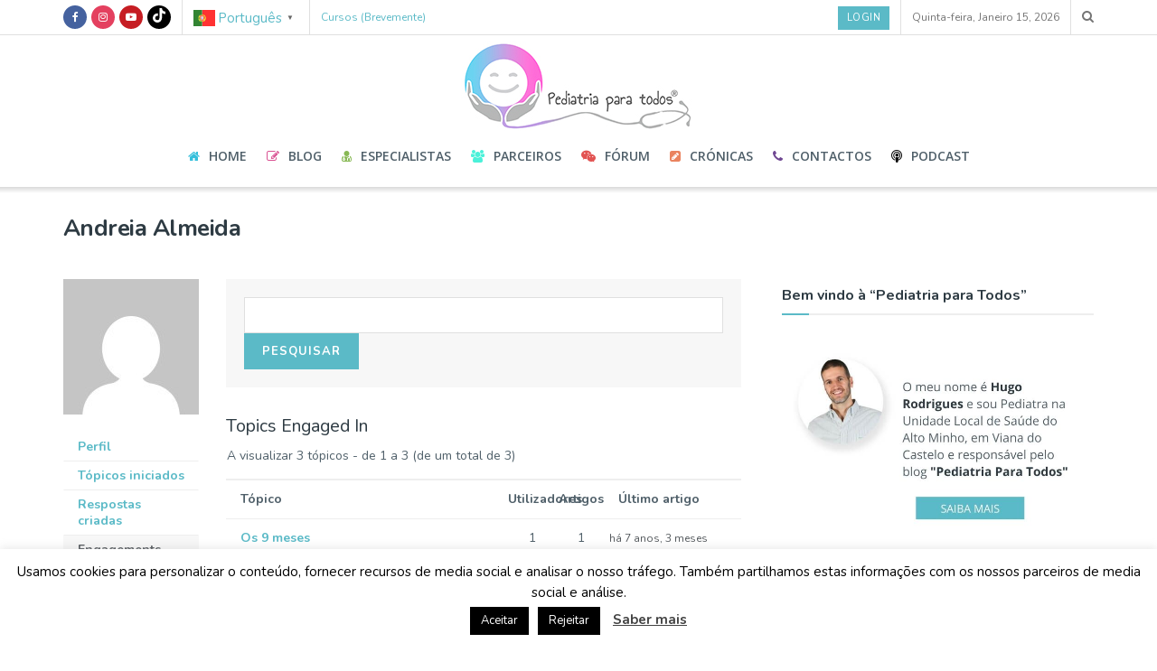

--- FILE ---
content_type: text/html; charset=UTF-8
request_url: https://pediatriaparatodos.com/https:/pediatriaparatodos.com/forum/users/andreia-almeida/engagements/
body_size: 29560
content:
<!doctype html>
<!--[if lt IE 7]> <html class="no-js lt-ie9 lt-ie8 lt-ie7" lang="pt-PT"> <![endif]-->
<!--[if IE 7]>    <html class="no-js lt-ie9 lt-ie8" lang="pt-PT"> <![endif]-->
<!--[if IE 8]>    <html class="no-js lt-ie9" lang="pt-PT"> <![endif]-->
<!--[if IE 9]>    <html class="no-js lt-ie10" lang="pt-PT"> <![endif]-->
<!--[if gt IE 8]><!--> <html class="no-js" lang="pt-PT"> <!--<![endif]-->
<head>
    <meta http-equiv="Content-Type" content="text/html; charset=UTF-8" />
    <meta name='viewport' content='width=device-width, initial-scale=1, user-scalable=yes' />
    <link rel="profile" href="http://gmpg.org/xfn/11" />
    <link rel="pingback" href="https://pediatriaparatodos.com/xmlrpc.php" />
    <meta name='robots' content='index, follow, max-image-preview:large, max-snippet:-1, max-video-preview:-1' />
	<style>img:is([sizes="auto" i], [sizes^="auto," i]) { contain-intrinsic-size: 3000px 1500px }</style>
	<meta property="og:type" content="website">
<meta property="og:title" content="Andreia Almeida">
<meta property="og:site_name" content="Pediatria Para Todos® | Pelo Pediatra Hugo Rodrigues">
<meta property="og:description" content="O paracetamol é o ibuprofeno são os medicamentos mais utilizados em Pediatria, pelo seu efeito antipirético (diminuição da temperatura corporal)">
<meta property="og:url" content="https://pediatriaparatodos.com/https:/pediatriaparatodos.com/forum/users/andreia-almeida/engagements">
<meta property="og:locale" content="pt_PT">
<meta property="og:image" content="https://pediatriaparatodos.com/wp-content/uploads/2025/12/Como-calcular-a-dose-de-paracetamol-e-ibuprofeno.jpg">
<meta property="og:image:height" content="700">
<meta property="og:image:width" content="1200">
<meta name="twitter:card" content="summary">
<meta name="twitter:url" content="https://pediatriaparatodos.com/https:/pediatriaparatodos.com/forum/users/andreia-almeida/engagements">
<meta name="twitter:title" content="Andreia Almeida">
<meta name="twitter:description" content="O paracetamol é o ibuprofeno são os medicamentos mais utilizados em Pediatria, pelo seu efeito antipirético (diminuição da temperatura corporal)">
<meta name="twitter:image" content="https://pediatriaparatodos.com/wp-content/uploads/2025/12/Como-calcular-a-dose-de-paracetamol-e-ibuprofeno.jpg">
<meta name="twitter:image:width" content="1200">
<meta name="twitter:image:height" content="700">
			<script type="text/javascript">
			  var jnews_ajax_url = '/?ajax-request=jnews'
			</script>
			<script type="text/javascript">;window.jnews=window.jnews||{},window.jnews.library=window.jnews.library||{},window.jnews.library=function(){"use strict";var e=this;e.win=window,e.doc=document,e.noop=function(){},e.globalBody=e.doc.getElementsByTagName("body")[0],e.globalBody=e.globalBody?e.globalBody:e.doc,e.win.jnewsDataStorage=e.win.jnewsDataStorage||{_storage:new WeakMap,put:function(e,t,n){this._storage.has(e)||this._storage.set(e,new Map),this._storage.get(e).set(t,n)},get:function(e,t){return this._storage.get(e).get(t)},has:function(e,t){return this._storage.has(e)&&this._storage.get(e).has(t)},remove:function(e,t){var n=this._storage.get(e).delete(t);return 0===!this._storage.get(e).size&&this._storage.delete(e),n}},e.windowWidth=function(){return e.win.innerWidth||e.docEl.clientWidth||e.globalBody.clientWidth},e.windowHeight=function(){return e.win.innerHeight||e.docEl.clientHeight||e.globalBody.clientHeight},e.requestAnimationFrame=e.win.requestAnimationFrame||e.win.webkitRequestAnimationFrame||e.win.mozRequestAnimationFrame||e.win.msRequestAnimationFrame||window.oRequestAnimationFrame||function(e){return setTimeout(e,1e3/60)},e.cancelAnimationFrame=e.win.cancelAnimationFrame||e.win.webkitCancelAnimationFrame||e.win.webkitCancelRequestAnimationFrame||e.win.mozCancelAnimationFrame||e.win.msCancelRequestAnimationFrame||e.win.oCancelRequestAnimationFrame||function(e){clearTimeout(e)},e.classListSupport="classList"in document.createElement("_"),e.hasClass=e.classListSupport?function(e,t){return e.classList.contains(t)}:function(e,t){return e.className.indexOf(t)>=0},e.addClass=e.classListSupport?function(t,n){e.hasClass(t,n)||t.classList.add(n)}:function(t,n){e.hasClass(t,n)||(t.className+=" "+n)},e.removeClass=e.classListSupport?function(t,n){e.hasClass(t,n)&&t.classList.remove(n)}:function(t,n){e.hasClass(t,n)&&(t.className=t.className.replace(n,""))},e.objKeys=function(e){var t=[];for(var n in e)Object.prototype.hasOwnProperty.call(e,n)&&t.push(n);return t},e.isObjectSame=function(e,t){var n=!0;return JSON.stringify(e)!==JSON.stringify(t)&&(n=!1),n},e.extend=function(){for(var e,t,n,o=arguments[0]||{},i=1,a=arguments.length;i<a;i++)if(null!==(e=arguments[i]))for(t in e)o!==(n=e[t])&&void 0!==n&&(o[t]=n);return o},e.dataStorage=e.win.jnewsDataStorage,e.isVisible=function(e){return 0!==e.offsetWidth&&0!==e.offsetHeight||e.getBoundingClientRect().length},e.getHeight=function(e){return e.offsetHeight||e.clientHeight||e.getBoundingClientRect().height},e.getWidth=function(e){return e.offsetWidth||e.clientWidth||e.getBoundingClientRect().width},e.supportsPassive=!1;try{var t=Object.defineProperty({},"passive",{get:function(){e.supportsPassive=!0}});"createEvent"in e.doc?e.win.addEventListener("test",null,t):"fireEvent"in e.doc&&e.win.attachEvent("test",null)}catch(e){}e.passiveOption=!!e.supportsPassive&&{passive:!0},e.setStorage=function(e,t){e="jnews-"+e;var n={expired:Math.floor(((new Date).getTime()+432e5)/1e3)};t=Object.assign(n,t);localStorage.setItem(e,JSON.stringify(t))},e.getStorage=function(e){e="jnews-"+e;var t=localStorage.getItem(e);return null!==t&&0<t.length?JSON.parse(localStorage.getItem(e)):{}},e.expiredStorage=function(){var t,n="jnews-";for(var o in localStorage)o.indexOf(n)>-1&&"undefined"!==(t=e.getStorage(o.replace(n,""))).expired&&t.expired<Math.floor((new Date).getTime()/1e3)&&localStorage.removeItem(o)},e.addEvents=function(t,n,o){for(var i in n){var a=["touchstart","touchmove"].indexOf(i)>=0&&!o&&e.passiveOption;"createEvent"in e.doc?t.addEventListener(i,n[i],a):"fireEvent"in e.doc&&t.attachEvent("on"+i,n[i])}},e.removeEvents=function(t,n){for(var o in n)"createEvent"in e.doc?t.removeEventListener(o,n[o]):"fireEvent"in e.doc&&t.detachEvent("on"+o,n[o])},e.triggerEvents=function(t,n,o){var i;o=o||{detail:null};return"createEvent"in e.doc?(!(i=e.doc.createEvent("CustomEvent")||new CustomEvent(n)).initCustomEvent||i.initCustomEvent(n,!0,!1,o),void t.dispatchEvent(i)):"fireEvent"in e.doc?((i=e.doc.createEventObject()).eventType=n,void t.fireEvent("on"+i.eventType,i)):void 0},e.getParents=function(t,n){void 0===n&&(n=e.doc);for(var o=[],i=t.parentNode,a=!1;!a;)if(i){var r=i;r.querySelectorAll(n).length?a=!0:(o.push(r),i=r.parentNode)}else o=[],a=!0;return o},e.forEach=function(e,t,n){for(var o=0,i=e.length;o<i;o++)t.call(n,e[o],o)},e.getText=function(e){return e.innerText||e.textContent},e.setText=function(e,t){var n="object"==typeof t?t.innerText||t.textContent:t;e.innerText&&(e.innerText=n),e.textContent&&(e.textContent=n)},e.httpBuildQuery=function(t){return e.objKeys(t).reduce(function t(n){var o=arguments.length>1&&void 0!==arguments[1]?arguments[1]:null;return function(i,a){var r=n[a];a=encodeURIComponent(a);var s=o?"".concat(o,"[").concat(a,"]"):a;return null==r||"function"==typeof r?(i.push("".concat(s,"=")),i):["number","boolean","string"].includes(typeof r)?(i.push("".concat(s,"=").concat(encodeURIComponent(r))),i):(i.push(e.objKeys(r).reduce(t(r,s),[]).join("&")),i)}}(t),[]).join("&")},e.get=function(t,n,o,i){return o="function"==typeof o?o:e.noop,e.ajax("GET",t,n,o,i)},e.post=function(t,n,o,i){return o="function"==typeof o?o:e.noop,e.ajax("POST",t,n,o,i)},e.ajax=function(t,n,o,i,a){var r=new XMLHttpRequest,s=n,c=e.httpBuildQuery(o);if(t=-1!=["GET","POST"].indexOf(t)?t:"GET",r.open(t,s+("GET"==t?"?"+c:""),!0),"POST"==t&&r.setRequestHeader("Content-type","application/x-www-form-urlencoded"),r.setRequestHeader("X-Requested-With","XMLHttpRequest"),r.onreadystatechange=function(){4===r.readyState&&200<=r.status&&300>r.status&&"function"==typeof i&&i.call(void 0,r.response)},void 0!==a&&!a){return{xhr:r,send:function(){r.send("POST"==t?c:null)}}}return r.send("POST"==t?c:null),{xhr:r}},e.scrollTo=function(t,n,o){function i(e,t,n){this.start=this.position(),this.change=e-this.start,this.currentTime=0,this.increment=20,this.duration=void 0===n?500:n,this.callback=t,this.finish=!1,this.animateScroll()}return Math.easeInOutQuad=function(e,t,n,o){return(e/=o/2)<1?n/2*e*e+t:-n/2*(--e*(e-2)-1)+t},i.prototype.stop=function(){this.finish=!0},i.prototype.move=function(t){e.doc.documentElement.scrollTop=t,e.globalBody.parentNode.scrollTop=t,e.globalBody.scrollTop=t},i.prototype.position=function(){return e.doc.documentElement.scrollTop||e.globalBody.parentNode.scrollTop||e.globalBody.scrollTop},i.prototype.animateScroll=function(){this.currentTime+=this.increment;var t=Math.easeInOutQuad(this.currentTime,this.start,this.change,this.duration);this.move(t),this.currentTime<this.duration&&!this.finish?e.requestAnimationFrame.call(e.win,this.animateScroll.bind(this)):this.callback&&"function"==typeof this.callback&&this.callback()},new i(t,n,o)},e.unwrap=function(t){var n,o=t;e.forEach(t,(function(e,t){n?n+=e:n=e})),o.replaceWith(n)},e.performance={start:function(e){performance.mark(e+"Start")},stop:function(e){performance.mark(e+"End"),performance.measure(e,e+"Start",e+"End")}},e.fps=function(){var t=0,n=0,o=0;!function(){var i=t=0,a=0,r=0,s=document.getElementById("fpsTable"),c=function(t){void 0===document.getElementsByTagName("body")[0]?e.requestAnimationFrame.call(e.win,(function(){c(t)})):document.getElementsByTagName("body")[0].appendChild(t)};null===s&&((s=document.createElement("div")).style.position="fixed",s.style.top="120px",s.style.left="10px",s.style.width="100px",s.style.height="20px",s.style.border="1px solid black",s.style.fontSize="11px",s.style.zIndex="100000",s.style.backgroundColor="white",s.id="fpsTable",c(s));var l=function(){o++,n=Date.now(),(a=(o/(r=(n-t)/1e3)).toPrecision(2))!=i&&(i=a,s.innerHTML=i+"fps"),1<r&&(t=n,o=0),e.requestAnimationFrame.call(e.win,l)};l()}()},e.instr=function(e,t){for(var n=0;n<t.length;n++)if(-1!==e.toLowerCase().indexOf(t[n].toLowerCase()))return!0},e.winLoad=function(t,n){function o(o){if("complete"===e.doc.readyState||"interactive"===e.doc.readyState)return!o||n?setTimeout(t,n||1):t(o),1}o()||e.addEvents(e.win,{load:o})},e.docReady=function(t,n){function o(o){if("complete"===e.doc.readyState||"interactive"===e.doc.readyState)return!o||n?setTimeout(t,n||1):t(o),1}o()||e.addEvents(e.doc,{DOMContentLoaded:o})},e.fireOnce=function(){e.docReady((function(){e.assets=e.assets||[],e.assets.length&&(e.boot(),e.load_assets())}),50)},e.boot=function(){e.length&&e.doc.querySelectorAll("style[media]").forEach((function(e){"not all"==e.getAttribute("media")&&e.removeAttribute("media")}))},e.create_js=function(t,n){var o=e.doc.createElement("script");switch(o.setAttribute("src",t),n){case"defer":o.setAttribute("defer",!0);break;case"async":o.setAttribute("async",!0);break;case"deferasync":o.setAttribute("defer",!0),o.setAttribute("async",!0)}e.globalBody.appendChild(o)},e.load_assets=function(){"object"==typeof e.assets&&e.forEach(e.assets.slice(0),(function(t,n){var o="";t.defer&&(o+="defer"),t.async&&(o+="async"),e.create_js(t.url,o);var i=e.assets.indexOf(t);i>-1&&e.assets.splice(i,1)})),e.assets=jnewsoption.au_scripts=window.jnewsads=[]},e.setCookie=function(e,t,n){var o="";if(n){var i=new Date;i.setTime(i.getTime()+24*n*60*60*1e3),o="; expires="+i.toUTCString()}document.cookie=e+"="+(t||"")+o+"; path=/"},e.getCookie=function(e){for(var t=e+"=",n=document.cookie.split(";"),o=0;o<n.length;o++){for(var i=n[o];" "==i.charAt(0);)i=i.substring(1,i.length);if(0==i.indexOf(t))return i.substring(t.length,i.length)}return null},e.eraseCookie=function(e){document.cookie=e+"=; Path=/; Expires=Thu, 01 Jan 1970 00:00:01 GMT;"},e.docReady((function(){e.globalBody=e.globalBody==e.doc?e.doc.getElementsByTagName("body")[0]:e.globalBody,e.globalBody=e.globalBody?e.globalBody:e.doc})),e.winLoad((function(){e.winLoad((function(){var t=!1;if(void 0!==window.jnewsadmin)if(void 0!==window.file_version_checker){var n=e.objKeys(window.file_version_checker);n.length?n.forEach((function(e){t||"10.0.4"===window.file_version_checker[e]||(t=!0)})):t=!0}else t=!0;t&&(window.jnewsHelper.getMessage(),window.jnewsHelper.getNotice())}),2500)}))},window.jnews.library=new window.jnews.library;</script>
	<!-- This site is optimized with the Yoast SEO plugin v26.2 - https://yoast.com/wordpress/plugins/seo/ -->
	<title>Pediatria Para Todos® | Pelo Pediatra Hugo Rodrigues</title>
	<meta property="og:locale" content="pt_PT" />
	<meta property="og:type" content="website" />
	<meta property="og:site_name" content="Pediatria Para Todos® | Pelo Pediatra Hugo Rodrigues" />
	<meta property="og:image" content="https://pediatriaparatodos.com/wp-content/uploads/2023/08/154864416_265202098303513_4031167943206920967_n.jpg" />
	<meta property="og:image:width" content="500" />
	<meta property="og:image:height" content="500" />
	<meta property="og:image:type" content="image/jpeg" />
	<meta name="twitter:card" content="summary_large_image" />
	<script type="application/ld+json" class="yoast-schema-graph">{"@context":"https://schema.org","@graph":[{"@type":"WebSite","@id":"https://pediatriaparatodos.com/#website","url":"https://pediatriaparatodos.com/","name":"Pediatria Para Todos® | Pelo Pediatra Hugo Rodrigues","description":"O médico pediatra Hugo Rodrigues desvenda alguns dos mitos que acompanham o crescimentos das crianças.","publisher":{"@id":"https://pediatriaparatodos.com/#/schema/person/70a5cbe1da3836471e65cfd261b1cdbc"},"potentialAction":[{"@type":"SearchAction","target":{"@type":"EntryPoint","urlTemplate":"https://pediatriaparatodos.com/?s={search_term_string}"},"query-input":{"@type":"PropertyValueSpecification","valueRequired":true,"valueName":"search_term_string"}}],"inLanguage":"pt-PT"},{"@type":["Person","Organization"],"@id":"https://pediatriaparatodos.com/#/schema/person/70a5cbe1da3836471e65cfd261b1cdbc","name":"Hugo Rodrigues","image":{"@type":"ImageObject","inLanguage":"pt-PT","@id":"https://pediatriaparatodos.com/#/schema/person/image/","url":"https://pediatriaparatodos.com/wp-content/uploads/2020/06/fotosembata-copy-1-1.jpg","contentUrl":"https://pediatriaparatodos.com/wp-content/uploads/2020/06/fotosembata-copy-1-1.jpg","width":530,"height":531,"caption":"Hugo Rodrigues"},"logo":{"@id":"https://pediatriaparatodos.com/#/schema/person/image/"},"description":"Sou Pediatra na Unidade Local de Saúde do Alto Minho, em Viana do Castelo. Sou também docente na Escola de Medicina da Universidade do Minho e formador pelo European Ressuscitation Council na área de Emergências Pediátricas. Participo regularmente nos programas “A Tarde é Sua” da TVI e “Filhos e Cadilhos” do Porto Canal e escrevo também para a Revista Saúda, para o site da Revista Visão e para a plataforma Simply Flow – by Fátima Lopes. Colaboro ainda, pontualmente, com outros meios de Comunicação Social e sou autor dos livros “Pediatra para todos”, “Primeiros Socorros – Bebés e Crianças” e o mais recente livro \"O Livro do seu Bebé\".","sameAs":["https://www.pediatriaparatodos.com","https://www.facebook.com/blogpediatriaparatodos/","https://www.instagram.com/pediatria.para.todos/","https://www.youtube.com/channel/UCsYo9r-JIEkhoRoc9G5gdpQ"]}]}</script>
	<!-- / Yoast SEO plugin. -->


<link rel='dns-prefetch' href='//fonts.googleapis.com' />
<link rel='preconnect' href='https://fonts.gstatic.com' />
<link rel="alternate" type="application/rss+xml" title="Pediatria Para Todos® | Pelo Pediatra Hugo Rodrigues &raquo; Feed" href="https://pediatriaparatodos.com/feed/" />
<link rel="alternate" type="application/rss+xml" title="Pediatria Para Todos® | Pelo Pediatra Hugo Rodrigues &raquo; Feed de comentários" href="https://pediatriaparatodos.com/comments/feed/" />
<script type="text/javascript">
/* <![CDATA[ */
window._wpemojiSettings = {"baseUrl":"https:\/\/s.w.org\/images\/core\/emoji\/16.0.1\/72x72\/","ext":".png","svgUrl":"https:\/\/s.w.org\/images\/core\/emoji\/16.0.1\/svg\/","svgExt":".svg","source":{"concatemoji":"https:\/\/pediatriaparatodos.com\/wp-includes\/js\/wp-emoji-release.min.js?ver=6.8.3"}};
/*! This file is auto-generated */
!function(s,n){var o,i,e;function c(e){try{var t={supportTests:e,timestamp:(new Date).valueOf()};sessionStorage.setItem(o,JSON.stringify(t))}catch(e){}}function p(e,t,n){e.clearRect(0,0,e.canvas.width,e.canvas.height),e.fillText(t,0,0);var t=new Uint32Array(e.getImageData(0,0,e.canvas.width,e.canvas.height).data),a=(e.clearRect(0,0,e.canvas.width,e.canvas.height),e.fillText(n,0,0),new Uint32Array(e.getImageData(0,0,e.canvas.width,e.canvas.height).data));return t.every(function(e,t){return e===a[t]})}function u(e,t){e.clearRect(0,0,e.canvas.width,e.canvas.height),e.fillText(t,0,0);for(var n=e.getImageData(16,16,1,1),a=0;a<n.data.length;a++)if(0!==n.data[a])return!1;return!0}function f(e,t,n,a){switch(t){case"flag":return n(e,"\ud83c\udff3\ufe0f\u200d\u26a7\ufe0f","\ud83c\udff3\ufe0f\u200b\u26a7\ufe0f")?!1:!n(e,"\ud83c\udde8\ud83c\uddf6","\ud83c\udde8\u200b\ud83c\uddf6")&&!n(e,"\ud83c\udff4\udb40\udc67\udb40\udc62\udb40\udc65\udb40\udc6e\udb40\udc67\udb40\udc7f","\ud83c\udff4\u200b\udb40\udc67\u200b\udb40\udc62\u200b\udb40\udc65\u200b\udb40\udc6e\u200b\udb40\udc67\u200b\udb40\udc7f");case"emoji":return!a(e,"\ud83e\udedf")}return!1}function g(e,t,n,a){var r="undefined"!=typeof WorkerGlobalScope&&self instanceof WorkerGlobalScope?new OffscreenCanvas(300,150):s.createElement("canvas"),o=r.getContext("2d",{willReadFrequently:!0}),i=(o.textBaseline="top",o.font="600 32px Arial",{});return e.forEach(function(e){i[e]=t(o,e,n,a)}),i}function t(e){var t=s.createElement("script");t.src=e,t.defer=!0,s.head.appendChild(t)}"undefined"!=typeof Promise&&(o="wpEmojiSettingsSupports",i=["flag","emoji"],n.supports={everything:!0,everythingExceptFlag:!0},e=new Promise(function(e){s.addEventListener("DOMContentLoaded",e,{once:!0})}),new Promise(function(t){var n=function(){try{var e=JSON.parse(sessionStorage.getItem(o));if("object"==typeof e&&"number"==typeof e.timestamp&&(new Date).valueOf()<e.timestamp+604800&&"object"==typeof e.supportTests)return e.supportTests}catch(e){}return null}();if(!n){if("undefined"!=typeof Worker&&"undefined"!=typeof OffscreenCanvas&&"undefined"!=typeof URL&&URL.createObjectURL&&"undefined"!=typeof Blob)try{var e="postMessage("+g.toString()+"("+[JSON.stringify(i),f.toString(),p.toString(),u.toString()].join(",")+"));",a=new Blob([e],{type:"text/javascript"}),r=new Worker(URL.createObjectURL(a),{name:"wpTestEmojiSupports"});return void(r.onmessage=function(e){c(n=e.data),r.terminate(),t(n)})}catch(e){}c(n=g(i,f,p,u))}t(n)}).then(function(e){for(var t in e)n.supports[t]=e[t],n.supports.everything=n.supports.everything&&n.supports[t],"flag"!==t&&(n.supports.everythingExceptFlag=n.supports.everythingExceptFlag&&n.supports[t]);n.supports.everythingExceptFlag=n.supports.everythingExceptFlag&&!n.supports.flag,n.DOMReady=!1,n.readyCallback=function(){n.DOMReady=!0}}).then(function(){return e}).then(function(){var e;n.supports.everything||(n.readyCallback(),(e=n.source||{}).concatemoji?t(e.concatemoji):e.wpemoji&&e.twemoji&&(t(e.twemoji),t(e.wpemoji)))}))}((window,document),window._wpemojiSettings);
/* ]]> */
</script>
<link rel='stylesheet' id='modal_survey_style-css' href='https://pediatriaparatodos.com/wp-content/plugins/modal_survey/templates/assets/css/modal_survey.css?ver=2.0.2.0.1' type='text/css' media='all' />
<link rel='stylesheet' id='circliful-css' href='https://pediatriaparatodos.com/wp-content/plugins/modal_survey/templates/assets/css/jquery.circliful.css?ver=2.0.2.0.1' type='text/css' media='all' />
<link rel='stylesheet' id='ms-jquery-ui-css' href='https://pediatriaparatodos.com/wp-content/plugins/modal_survey/templates/assets/css/ms-jquery-ui.css?ver=2.0.2.0.1' type='text/css' media='all' />
<link rel='stylesheet' id='modal_survey_themes-css' href='https://pediatriaparatodos.com/wp-content/plugins/modal_survey/templates/assets/css/themes.css?ver=2.0.2.0.1' type='text/css' media='all' />
<style id='wp-emoji-styles-inline-css' type='text/css'>

	img.wp-smiley, img.emoji {
		display: inline !important;
		border: none !important;
		box-shadow: none !important;
		height: 1em !important;
		width: 1em !important;
		margin: 0 0.07em !important;
		vertical-align: -0.1em !important;
		background: none !important;
		padding: 0 !important;
	}
</style>
<link rel='stylesheet' id='wp-block-library-css' href='https://pediatriaparatodos.com/wp-includes/css/dist/block-library/style.min.css?ver=6.8.3' type='text/css' media='all' />
<style id='classic-theme-styles-inline-css' type='text/css'>
/*! This file is auto-generated */
.wp-block-button__link{color:#fff;background-color:#32373c;border-radius:9999px;box-shadow:none;text-decoration:none;padding:calc(.667em + 2px) calc(1.333em + 2px);font-size:1.125em}.wp-block-file__button{background:#32373c;color:#fff;text-decoration:none}
</style>
<link rel='stylesheet' id='jnews-faq-css' href='https://pediatriaparatodos.com/wp-content/plugins/jnews-essential/assets/css/faq.css?ver=12.0.0' type='text/css' media='all' />
<style id='global-styles-inline-css' type='text/css'>
:root{--wp--preset--aspect-ratio--square: 1;--wp--preset--aspect-ratio--4-3: 4/3;--wp--preset--aspect-ratio--3-4: 3/4;--wp--preset--aspect-ratio--3-2: 3/2;--wp--preset--aspect-ratio--2-3: 2/3;--wp--preset--aspect-ratio--16-9: 16/9;--wp--preset--aspect-ratio--9-16: 9/16;--wp--preset--color--black: #000000;--wp--preset--color--cyan-bluish-gray: #abb8c3;--wp--preset--color--white: #ffffff;--wp--preset--color--pale-pink: #f78da7;--wp--preset--color--vivid-red: #cf2e2e;--wp--preset--color--luminous-vivid-orange: #ff6900;--wp--preset--color--luminous-vivid-amber: #fcb900;--wp--preset--color--light-green-cyan: #7bdcb5;--wp--preset--color--vivid-green-cyan: #00d084;--wp--preset--color--pale-cyan-blue: #8ed1fc;--wp--preset--color--vivid-cyan-blue: #0693e3;--wp--preset--color--vivid-purple: #9b51e0;--wp--preset--gradient--vivid-cyan-blue-to-vivid-purple: linear-gradient(135deg,rgba(6,147,227,1) 0%,rgb(155,81,224) 100%);--wp--preset--gradient--light-green-cyan-to-vivid-green-cyan: linear-gradient(135deg,rgb(122,220,180) 0%,rgb(0,208,130) 100%);--wp--preset--gradient--luminous-vivid-amber-to-luminous-vivid-orange: linear-gradient(135deg,rgba(252,185,0,1) 0%,rgba(255,105,0,1) 100%);--wp--preset--gradient--luminous-vivid-orange-to-vivid-red: linear-gradient(135deg,rgba(255,105,0,1) 0%,rgb(207,46,46) 100%);--wp--preset--gradient--very-light-gray-to-cyan-bluish-gray: linear-gradient(135deg,rgb(238,238,238) 0%,rgb(169,184,195) 100%);--wp--preset--gradient--cool-to-warm-spectrum: linear-gradient(135deg,rgb(74,234,220) 0%,rgb(151,120,209) 20%,rgb(207,42,186) 40%,rgb(238,44,130) 60%,rgb(251,105,98) 80%,rgb(254,248,76) 100%);--wp--preset--gradient--blush-light-purple: linear-gradient(135deg,rgb(255,206,236) 0%,rgb(152,150,240) 100%);--wp--preset--gradient--blush-bordeaux: linear-gradient(135deg,rgb(254,205,165) 0%,rgb(254,45,45) 50%,rgb(107,0,62) 100%);--wp--preset--gradient--luminous-dusk: linear-gradient(135deg,rgb(255,203,112) 0%,rgb(199,81,192) 50%,rgb(65,88,208) 100%);--wp--preset--gradient--pale-ocean: linear-gradient(135deg,rgb(255,245,203) 0%,rgb(182,227,212) 50%,rgb(51,167,181) 100%);--wp--preset--gradient--electric-grass: linear-gradient(135deg,rgb(202,248,128) 0%,rgb(113,206,126) 100%);--wp--preset--gradient--midnight: linear-gradient(135deg,rgb(2,3,129) 0%,rgb(40,116,252) 100%);--wp--preset--font-size--small: 13px;--wp--preset--font-size--medium: 20px;--wp--preset--font-size--large: 36px;--wp--preset--font-size--x-large: 42px;--wp--preset--spacing--20: 0.44rem;--wp--preset--spacing--30: 0.67rem;--wp--preset--spacing--40: 1rem;--wp--preset--spacing--50: 1.5rem;--wp--preset--spacing--60: 2.25rem;--wp--preset--spacing--70: 3.38rem;--wp--preset--spacing--80: 5.06rem;--wp--preset--shadow--natural: 6px 6px 9px rgba(0, 0, 0, 0.2);--wp--preset--shadow--deep: 12px 12px 50px rgba(0, 0, 0, 0.4);--wp--preset--shadow--sharp: 6px 6px 0px rgba(0, 0, 0, 0.2);--wp--preset--shadow--outlined: 6px 6px 0px -3px rgba(255, 255, 255, 1), 6px 6px rgba(0, 0, 0, 1);--wp--preset--shadow--crisp: 6px 6px 0px rgba(0, 0, 0, 1);}:where(.is-layout-flex){gap: 0.5em;}:where(.is-layout-grid){gap: 0.5em;}body .is-layout-flex{display: flex;}.is-layout-flex{flex-wrap: wrap;align-items: center;}.is-layout-flex > :is(*, div){margin: 0;}body .is-layout-grid{display: grid;}.is-layout-grid > :is(*, div){margin: 0;}:where(.wp-block-columns.is-layout-flex){gap: 2em;}:where(.wp-block-columns.is-layout-grid){gap: 2em;}:where(.wp-block-post-template.is-layout-flex){gap: 1.25em;}:where(.wp-block-post-template.is-layout-grid){gap: 1.25em;}.has-black-color{color: var(--wp--preset--color--black) !important;}.has-cyan-bluish-gray-color{color: var(--wp--preset--color--cyan-bluish-gray) !important;}.has-white-color{color: var(--wp--preset--color--white) !important;}.has-pale-pink-color{color: var(--wp--preset--color--pale-pink) !important;}.has-vivid-red-color{color: var(--wp--preset--color--vivid-red) !important;}.has-luminous-vivid-orange-color{color: var(--wp--preset--color--luminous-vivid-orange) !important;}.has-luminous-vivid-amber-color{color: var(--wp--preset--color--luminous-vivid-amber) !important;}.has-light-green-cyan-color{color: var(--wp--preset--color--light-green-cyan) !important;}.has-vivid-green-cyan-color{color: var(--wp--preset--color--vivid-green-cyan) !important;}.has-pale-cyan-blue-color{color: var(--wp--preset--color--pale-cyan-blue) !important;}.has-vivid-cyan-blue-color{color: var(--wp--preset--color--vivid-cyan-blue) !important;}.has-vivid-purple-color{color: var(--wp--preset--color--vivid-purple) !important;}.has-black-background-color{background-color: var(--wp--preset--color--black) !important;}.has-cyan-bluish-gray-background-color{background-color: var(--wp--preset--color--cyan-bluish-gray) !important;}.has-white-background-color{background-color: var(--wp--preset--color--white) !important;}.has-pale-pink-background-color{background-color: var(--wp--preset--color--pale-pink) !important;}.has-vivid-red-background-color{background-color: var(--wp--preset--color--vivid-red) !important;}.has-luminous-vivid-orange-background-color{background-color: var(--wp--preset--color--luminous-vivid-orange) !important;}.has-luminous-vivid-amber-background-color{background-color: var(--wp--preset--color--luminous-vivid-amber) !important;}.has-light-green-cyan-background-color{background-color: var(--wp--preset--color--light-green-cyan) !important;}.has-vivid-green-cyan-background-color{background-color: var(--wp--preset--color--vivid-green-cyan) !important;}.has-pale-cyan-blue-background-color{background-color: var(--wp--preset--color--pale-cyan-blue) !important;}.has-vivid-cyan-blue-background-color{background-color: var(--wp--preset--color--vivid-cyan-blue) !important;}.has-vivid-purple-background-color{background-color: var(--wp--preset--color--vivid-purple) !important;}.has-black-border-color{border-color: var(--wp--preset--color--black) !important;}.has-cyan-bluish-gray-border-color{border-color: var(--wp--preset--color--cyan-bluish-gray) !important;}.has-white-border-color{border-color: var(--wp--preset--color--white) !important;}.has-pale-pink-border-color{border-color: var(--wp--preset--color--pale-pink) !important;}.has-vivid-red-border-color{border-color: var(--wp--preset--color--vivid-red) !important;}.has-luminous-vivid-orange-border-color{border-color: var(--wp--preset--color--luminous-vivid-orange) !important;}.has-luminous-vivid-amber-border-color{border-color: var(--wp--preset--color--luminous-vivid-amber) !important;}.has-light-green-cyan-border-color{border-color: var(--wp--preset--color--light-green-cyan) !important;}.has-vivid-green-cyan-border-color{border-color: var(--wp--preset--color--vivid-green-cyan) !important;}.has-pale-cyan-blue-border-color{border-color: var(--wp--preset--color--pale-cyan-blue) !important;}.has-vivid-cyan-blue-border-color{border-color: var(--wp--preset--color--vivid-cyan-blue) !important;}.has-vivid-purple-border-color{border-color: var(--wp--preset--color--vivid-purple) !important;}.has-vivid-cyan-blue-to-vivid-purple-gradient-background{background: var(--wp--preset--gradient--vivid-cyan-blue-to-vivid-purple) !important;}.has-light-green-cyan-to-vivid-green-cyan-gradient-background{background: var(--wp--preset--gradient--light-green-cyan-to-vivid-green-cyan) !important;}.has-luminous-vivid-amber-to-luminous-vivid-orange-gradient-background{background: var(--wp--preset--gradient--luminous-vivid-amber-to-luminous-vivid-orange) !important;}.has-luminous-vivid-orange-to-vivid-red-gradient-background{background: var(--wp--preset--gradient--luminous-vivid-orange-to-vivid-red) !important;}.has-very-light-gray-to-cyan-bluish-gray-gradient-background{background: var(--wp--preset--gradient--very-light-gray-to-cyan-bluish-gray) !important;}.has-cool-to-warm-spectrum-gradient-background{background: var(--wp--preset--gradient--cool-to-warm-spectrum) !important;}.has-blush-light-purple-gradient-background{background: var(--wp--preset--gradient--blush-light-purple) !important;}.has-blush-bordeaux-gradient-background{background: var(--wp--preset--gradient--blush-bordeaux) !important;}.has-luminous-dusk-gradient-background{background: var(--wp--preset--gradient--luminous-dusk) !important;}.has-pale-ocean-gradient-background{background: var(--wp--preset--gradient--pale-ocean) !important;}.has-electric-grass-gradient-background{background: var(--wp--preset--gradient--electric-grass) !important;}.has-midnight-gradient-background{background: var(--wp--preset--gradient--midnight) !important;}.has-small-font-size{font-size: var(--wp--preset--font-size--small) !important;}.has-medium-font-size{font-size: var(--wp--preset--font-size--medium) !important;}.has-large-font-size{font-size: var(--wp--preset--font-size--large) !important;}.has-x-large-font-size{font-size: var(--wp--preset--font-size--x-large) !important;}
:where(.wp-block-post-template.is-layout-flex){gap: 1.25em;}:where(.wp-block-post-template.is-layout-grid){gap: 1.25em;}
:where(.wp-block-columns.is-layout-flex){gap: 2em;}:where(.wp-block-columns.is-layout-grid){gap: 2em;}
:root :where(.wp-block-pullquote){font-size: 1.5em;line-height: 1.6;}
</style>
<link rel='stylesheet' id='bbp-default-css' href='https://pediatriaparatodos.com/wp-content/plugins/bbpress/templates/default/css/bbpress.min.css?ver=2.6.14' type='text/css' media='all' />
<link rel='stylesheet' id='contact-form-7-css' href='https://pediatriaparatodos.com/wp-content/plugins/contact-form-7/includes/css/styles.css?ver=6.1.2' type='text/css' media='all' />
<link rel='stylesheet' id='cookie-law-info-css' href='https://pediatriaparatodos.com/wp-content/plugins/cookie-law-info/legacy/public/css/cookie-law-info-public.css?ver=3.3.5' type='text/css' media='all' />
<link rel='stylesheet' id='cookie-law-info-gdpr-css' href='https://pediatriaparatodos.com/wp-content/plugins/cookie-law-info/legacy/public/css/cookie-law-info-gdpr.css?ver=3.3.5' type='text/css' media='all' />
<link rel='stylesheet' id='wpa-css-css' href='https://pediatriaparatodos.com/wp-content/plugins/honeypot/includes/css/wpa.css?ver=2.3.04' type='text/css' media='all' />
<link rel='stylesheet' id='ppress-frontend-css' href='https://pediatriaparatodos.com/wp-content/plugins/wp-user-avatar/assets/css/frontend.min.css?ver=4.16.6' type='text/css' media='all' />
<link rel='stylesheet' id='ppress-flatpickr-css' href='https://pediatriaparatodos.com/wp-content/plugins/wp-user-avatar/assets/flatpickr/flatpickr.min.css?ver=4.16.6' type='text/css' media='all' />
<link rel='stylesheet' id='ppress-select2-css' href='https://pediatriaparatodos.com/wp-content/plugins/wp-user-avatar/assets/select2/select2.min.css?ver=6.8.3' type='text/css' media='all' />
<link rel='stylesheet' id='jnews-parent-style-css' href='https://pediatriaparatodos.com/wp-content/themes/jnews/style.css?ver=6.8.3' type='text/css' media='all' />
<link rel='stylesheet' id='js_composer_front-css' href='https://pediatriaparatodos.com/wp-content/plugins/js_composer/assets/css/js_composer.min.css?ver=8.7.1' type='text/css' media='all' />
<link rel='stylesheet' id='jeg_customizer_font-css' href='//fonts.googleapis.com/css?family=Nunito%3Aregular%2C700%7COpen+Sans%3Aregular%2C600&#038;display=swap&#038;ver=1.3.0' type='text/css' media='all' />
<link rel='stylesheet' id='font-awesome-css' href='https://pediatriaparatodos.com/wp-content/themes/jnews/assets/fonts/font-awesome/font-awesome.min.css?ver=1.0.0' type='text/css' media='all' />
<link rel='stylesheet' id='jnews-icon-css' href='https://pediatriaparatodos.com/wp-content/themes/jnews/assets/fonts/jegicon/jegicon.css?ver=1.0.0' type='text/css' media='all' />
<link rel='stylesheet' id='jscrollpane-css' href='https://pediatriaparatodos.com/wp-content/themes/jnews/assets/css/jquery.jscrollpane.css?ver=1.0.0' type='text/css' media='all' />
<link rel='stylesheet' id='oknav-css' href='https://pediatriaparatodos.com/wp-content/themes/jnews/assets/css/okayNav.css?ver=1.0.0' type='text/css' media='all' />
<link rel='stylesheet' id='magnific-popup-css' href='https://pediatriaparatodos.com/wp-content/themes/jnews/assets/css/magnific-popup.css?ver=1.0.0' type='text/css' media='all' />
<link rel='stylesheet' id='chosen-css' href='https://pediatriaparatodos.com/wp-content/themes/jnews/assets/css/chosen/chosen.css?ver=1.0.0' type='text/css' media='all' />
<link rel='stylesheet' id='jnews-main-css' href='https://pediatriaparatodos.com/wp-content/themes/jnews/assets/css/main.css?ver=1.0.0' type='text/css' media='all' />
<link rel='stylesheet' id='jnews-pages-css' href='https://pediatriaparatodos.com/wp-content/themes/jnews/assets/css/pages.css?ver=1.0.0' type='text/css' media='all' />
<link rel='stylesheet' id='jnews-responsive-css' href='https://pediatriaparatodos.com/wp-content/themes/jnews/assets/css/responsive.css?ver=1.0.0' type='text/css' media='all' />
<link rel='stylesheet' id='jnews-pb-temp-css' href='https://pediatriaparatodos.com/wp-content/themes/jnews/assets/css/pb-temp.css?ver=1.0.0' type='text/css' media='all' />
<link rel='stylesheet' id='jnews-bbpress-css' href='https://pediatriaparatodos.com/wp-content/themes/jnews/assets/css/bbpress.css?ver=1.0.0' type='text/css' media='all' />
<link rel='stylesheet' id='jnews-js-composer-css' href='https://pediatriaparatodos.com/wp-content/themes/jnews/assets/css/js-composer-frontend.css?ver=1.0.0' type='text/css' media='all' />
<link rel='stylesheet' id='jnews-style-css' href='https://pediatriaparatodos.com/wp-content/themes/jnews-child/style.css?ver=1.0.0' type='text/css' media='all' />
<link rel='stylesheet' id='jnews-darkmode-css' href='https://pediatriaparatodos.com/wp-content/themes/jnews/assets/css/darkmode.css?ver=1.0.0' type='text/css' media='all' />
<link rel='stylesheet' id='jnews-social-login-style-css' href='https://pediatriaparatodos.com/wp-content/plugins/jnews-social-login/assets/css/plugin.css?ver=12.0.0' type='text/css' media='all' />
<script type="text/javascript" src="https://pediatriaparatodos.com/wp-includes/js/jquery/jquery.min.js?ver=3.7.1" id="jquery-core-js"></script>
<script type="text/javascript" src="https://pediatriaparatodos.com/wp-includes/js/jquery/jquery-migrate.min.js?ver=3.4.1" id="jquery-migrate-js"></script>
<script type="text/javascript" src="https://pediatriaparatodos.com/wp-includes/js/jquery/ui/core.min.js?ver=1.13.3" id="jquery-ui-core-js"></script>
<script type="text/javascript" src="https://pediatriaparatodos.com/wp-includes/js/jquery/ui/mouse.min.js?ver=1.13.3" id="jquery-ui-mouse-js"></script>
<script type="text/javascript" src="https://pediatriaparatodos.com/wp-includes/js/jquery/ui/slider.min.js?ver=1.13.3" id="jquery-ui-slider-js"></script>
<script type="text/javascript" src="https://pediatriaparatodos.com/wp-content/plugins/modal_survey/templates/assets/js/jquery.visible.min.js?ver=1.10.2" id="jquery-visible-js"></script>
<script type="text/javascript" src="https://pediatriaparatodos.com/wp-content/plugins/modal_survey/templates/assets/js/msChart.min.js?ver=1.10.3" id="mschartjs-js"></script>
<script type="text/javascript" src="https://pediatriaparatodos.com/wp-content/plugins/modal_survey/templates/assets/js/printthis.js?ver=1.0.0" id="printthis-js"></script>
<script type="text/javascript" src="https://pediatriaparatodos.com/wp-content/plugins/modal_survey/templates/assets/js/modal_survey_answer.min.js?ver=2.0.2.0.1" id="modal_survey_answer_script-js"></script>
<script type="text/javascript" src="https://pediatriaparatodos.com/wp-content/plugins/modal_survey/templates/assets/js/modal_survey.min.js?ver=2.0.2.0.1" id="modal_survey_script-js"></script>
<script type="text/javascript" src="https://pediatriaparatodos.com/wp-content/plugins/modal_survey/templates/assets/js/jquery.circliful.min.js?ver=1.0.2" id="circliful-js"></script>
<script type="text/javascript" src="https://pediatriaparatodos.com/wp-content/plugins/modal_survey/templates/assets/js/touch.punch.js?ver=1.0.2" id="touchpunch-js"></script>
<script type="text/javascript" id="cookie-law-info-js-extra">
/* <![CDATA[ */
var Cli_Data = {"nn_cookie_ids":[],"cookielist":[],"non_necessary_cookies":[],"ccpaEnabled":"","ccpaRegionBased":"","ccpaBarEnabled":"","strictlyEnabled":["necessary","obligatoire"],"ccpaType":"gdpr","js_blocking":"","custom_integration":"","triggerDomRefresh":"","secure_cookies":""};
var cli_cookiebar_settings = {"animate_speed_hide":"500","animate_speed_show":"500","background":"#FFF","border":"#b1a6a6c2","border_on":"","button_1_button_colour":"#000","button_1_button_hover":"#000000","button_1_link_colour":"#fff","button_1_as_button":"1","button_1_new_win":"","button_2_button_colour":"#333","button_2_button_hover":"#292929","button_2_link_colour":"#444","button_2_as_button":"","button_2_hidebar":"","button_3_button_colour":"#000","button_3_button_hover":"#000000","button_3_link_colour":"#fff","button_3_as_button":"1","button_3_new_win":"","button_4_button_colour":"#000","button_4_button_hover":"#000000","button_4_link_colour":"#62a329","button_4_as_button":"","button_7_button_colour":"#61a229","button_7_button_hover":"#4e8221","button_7_link_colour":"#fff","button_7_as_button":"1","button_7_new_win":"","font_family":"inherit","header_fix":"","notify_animate_hide":"1","notify_animate_show":"","notify_div_id":"#cookie-law-info-bar","notify_position_horizontal":"right","notify_position_vertical":"bottom","scroll_close":"","scroll_close_reload":"","accept_close_reload":"","reject_close_reload":"","showagain_tab":"1","showagain_background":"#fff","showagain_border":"#000","showagain_div_id":"#cookie-law-info-again","showagain_x_position":"100px","text":"#000","show_once_yn":"","show_once":"10000","logging_on":"","as_popup":"","popup_overlay":"1","bar_heading_text":"","cookie_bar_as":"banner","popup_showagain_position":"bottom-right","widget_position":"left"};
var log_object = {"ajax_url":"https:\/\/pediatriaparatodos.com\/wp-admin\/admin-ajax.php"};
/* ]]> */
</script>
<script type="text/javascript" src="https://pediatriaparatodos.com/wp-content/plugins/cookie-law-info/legacy/public/js/cookie-law-info-public.js?ver=3.3.5" id="cookie-law-info-js"></script>
<script type="text/javascript" src="https://pediatriaparatodos.com/wp-content/plugins/wp-user-avatar/assets/flatpickr/flatpickr.min.js?ver=4.16.6" id="ppress-flatpickr-js"></script>
<script type="text/javascript" src="https://pediatriaparatodos.com/wp-content/plugins/wp-user-avatar/assets/select2/select2.min.js?ver=4.16.6" id="ppress-select2-js"></script>
<script></script><link rel="https://api.w.org/" href="https://pediatriaparatodos.com/wp-json/" /><link rel="EditURI" type="application/rsd+xml" title="RSD" href="https://pediatriaparatodos.com/xmlrpc.php?rsd" />
<meta name="generator" content="WordPress 6.8.3" />

<!-- This site is using AdRotate v5.15.4 to display their advertisements - https://ajdg.solutions/ -->
<!-- AdRotate CSS -->
<style type="text/css" media="screen">
	.g { margin:0px; padding:0px; overflow:hidden; line-height:1; zoom:1; }
	.g img { height:auto; }
	.g-col { position:relative; float:left; }
	.g-col:first-child { margin-left: 0; }
	.g-col:last-child { margin-right: 0; }
	.g-1 {  margin: 0 auto; }
	.g-2 {  margin: 0 auto; }
	@media only screen and (max-width: 480px) {
		.g-col, .g-dyn, .g-single { width:100%; margin-left:0; margin-right:0; }
	}
</style>
<!-- /AdRotate CSS -->

<meta name="generator" content="Powered by Modal Survey 2.0.2.0.1 - Survey, Poll and Quiz builder plugin for WordPress with interactive charts and detailed results." />
<meta name="generator" content="Powered by WPBakery Page Builder - drag and drop page builder for WordPress."/>
<style type="text/css">.broken_link, a.broken_link {
	text-decoration: line-through;
}</style>    <!-- Google tag (gtag.js) -->
    <script async src="https://www.googletagmanager.com/gtag/js?id=G-LB1T8DF96L"></script>
    <script>
      window.dataLayer = window.dataLayer || [];
      function gtag(){dataLayer.push(arguments);}
      gtag('js', new Date());
      gtag('config', 'G-LB1T8DF96L');
    </script>
    <script type='application/ld+json'>{"@context":"http:\/\/schema.org","@type":"Organization","@id":"https:\/\/pediatriaparatodos.com\/#organization","url":"https:\/\/pediatriaparatodos.com\/","name":"","logo":{"@type":"ImageObject","url":""},"sameAs":["https:\/\/www.facebook.com\/blogpediatriaparatodos\/","https:\/\/www.instagram.com\/pediatria.para.todos\/","https:\/\/www.youtube.com\/channel\/UCsYo9r-JIEkhoRoc9G5gdpQ","https:\/\/www.tiktok.com\/@pediatria.para.todos"]}</script>
<script type='application/ld+json'>{"@context":"http:\/\/schema.org","@type":"WebSite","@id":"https:\/\/pediatriaparatodos.com\/#website","url":"https:\/\/pediatriaparatodos.com\/","name":"","potentialAction":{"@type":"SearchAction","target":"https:\/\/pediatriaparatodos.com\/?s={search_term_string}","query-input":"required name=search_term_string"}}</script>
<link rel="icon" href="https://pediatriaparatodos.com/wp-content/uploads/2020/11/cropped-pediatria_new_minimal_color-copy-32x32.png" sizes="32x32" />
<link rel="icon" href="https://pediatriaparatodos.com/wp-content/uploads/2020/11/cropped-pediatria_new_minimal_color-copy-192x192.png" sizes="192x192" />
<link rel="apple-touch-icon" href="https://pediatriaparatodos.com/wp-content/uploads/2020/11/cropped-pediatria_new_minimal_color-copy-180x180.png" />
<meta name="msapplication-TileImage" content="https://pediatriaparatodos.com/wp-content/uploads/2020/11/cropped-pediatria_new_minimal_color-copy-270x270.png" />
		<style type="text/css" id="wp-custom-css">
			.jeg_cat_subtitle {
	color: #2f3b43;
}

.mc4wp-alert {
	background: transparent !important;
	border: none !important;
}

div#disqus_thread iframe[sandbox] {
        max-height: 0px !important;
}

#disqus_recommendations {
	display:none;
}

@media(max-width: 995px) {
	.survey_answers {
		width: 100% !important;
	}
	.survey_table {
		display: block;
		width: 100%;
	}
}		</style>
		<noscript><style> .wpb_animate_when_almost_visible { opacity: 1; }</style></noscript></head>
<body class="bbp-user-page single singular bbpress bbp-no-js wp-embed-responsive wp-theme-jnews wp-child-theme-jnews-child jeg_toggle_light jnews jsc_normal wpb-js-composer js-comp-ver-8.7.1 vc_responsive">

    
    
    <div class="jeg_ad jeg_ad_top jnews_header_top_ads">
        <div class='ads-wrapper  '></div>    </div>

    <!-- The Main Wrapper
    ============================================= -->
    <div class="jeg_viewport">

        
        <div class="jeg_header_wrapper">
            <div class="jeg_header_instagram_wrapper">
    </div>

<!-- HEADER -->
<div class="jeg_header normal">
    <div class="jeg_topbar jeg_container jeg_navbar_wrapper normal">
    <div class="container">
        <div class="jeg_nav_row">
            
                <div class="jeg_nav_col jeg_nav_left  jeg_nav_grow">
                    <div class="item_wrap jeg_nav_alignleft">
                        			<div
				class="jeg_nav_item socials_widget jeg_social_icon_block circle">
				<a href="https://www.facebook.com/blogpediatriaparatodos/" target='_blank' rel='external noopener nofollow'  aria-label="Find us on Facebook" class="jeg_facebook"><i class="fa fa-facebook"></i> </a><a href="https://www.instagram.com/pediatria.para.todos/" target='_blank' rel='external noopener nofollow'  aria-label="Find us on Instagram" class="jeg_instagram"><i class="fa fa-instagram"></i> </a><a href="https://www.youtube.com/channel/UCsYo9r-JIEkhoRoc9G5gdpQ" target='_blank' rel='external noopener nofollow'  aria-label="Find us on Youtube" class="jeg_youtube"><i class="fa fa-youtube-play"></i> </a><a href="https://www.tiktok.com/@pediatria.para.todos" target='_blank' rel='external noopener nofollow'  aria-label="Find us on TikTok" class="jeg_tiktok"><span class="jeg-icon icon-tiktok"><svg xmlns="http://www.w3.org/2000/svg" height="1em" viewBox="0 0 448 512"><!--! Font Awesome Free 6.4.2 by @fontawesome - https://fontawesome.com License - https://fontawesome.com/license (Commercial License) Copyright 2023 Fonticons, Inc. --><path d="M448,209.91a210.06,210.06,0,0,1-122.77-39.25V349.38A162.55,162.55,0,1,1,185,188.31V278.2a74.62,74.62,0,1,0,52.23,71.18V0l88,0a121.18,121.18,0,0,0,1.86,22.17h0A122.18,122.18,0,0,0,381,102.39a121.43,121.43,0,0,0,67,20.14Z"/></svg></span> </a>			</div>
			<div class="jeg_nav_item jeg_nav_html">
	<div class="gtranslate_wrapper" id="gt-wrapper-10413372"></div></div><div class="jeg_nav_item jeg_nav_html">
	<a href="#">Cursos (Brevemente)</a></div>                    </div>
                </div>

                
                <div class="jeg_nav_col jeg_nav_center  jeg_nav_normal">
                    <div class="item_wrap jeg_nav_aligncenter">
                                            </div>
                </div>

                
                <div class="jeg_nav_col jeg_nav_right  jeg_nav_normal">
                    <div class="item_wrap jeg_nav_alignright">
                        <!-- Button -->
<div class="jeg_nav_item jeg_button_1">
    		<a href="https://pediatriaparatodos.com/wp-login.php"
			class="btn default "
			target="_self"
			>
			<i class=""></i>
			Login		</a>
		</div><div class="jeg_nav_item jeg_top_date">
    Quinta-feira, Janeiro 15, 2026</div><!-- Search Icon -->
<div class="jeg_nav_item jeg_search_wrapper search_icon jeg_search_popup_expand">
    <a href="#" class="jeg_search_toggle" aria-label="Search Button"><i class="fa fa-search"></i></a>
    <form action="https://pediatriaparatodos.com/" method="get" class="jeg_search_form" target="_top">
    <input name="s" class="jeg_search_input" placeholder="Procurar..." type="text" value="" autocomplete="off">
	<button aria-label="Search Button" type="submit" class="jeg_search_button btn"><i class="fa fa-search"></i></button>
</form>
<!-- jeg_search_hide with_result no_result -->
<div class="jeg_search_result jeg_search_hide with_result">
    <div class="search-result-wrapper">
    </div>
    <div class="search-link search-noresult">
        No Result    </div>
    <div class="search-link search-all-button">
        <i class="fa fa-search"></i> View All Result    </div>
</div></div>                    </div>
                </div>

                        </div>
    </div>
</div><!-- /.jeg_container --><div class="jeg_midbar jeg_container jeg_navbar_wrapper normal">
    <div class="container">
        <div class="jeg_nav_row">
            
                <div class="jeg_nav_col jeg_nav_left jeg_nav_grow">
                    <div class="item_wrap jeg_nav_alignleft">
                                            </div>
                </div>

                
                <div class="jeg_nav_col jeg_nav_center jeg_nav_normal">
                    <div class="item_wrap jeg_nav_aligncenter">
                        <div class="jeg_nav_item jeg_logo jeg_desktop_logo">
			<div class="site-title">
			<a href="https://pediatriaparatodos.com/" aria-label="Visit Homepage" style="padding: 12px 0px 0px 0px;">
				<img class='jeg_logo_img' src="https://pediatriaparatodos.com/wp-content/uploads/2020/11/logo@1x.jpg" srcset="https://pediatriaparatodos.com/wp-content/uploads/2020/11/logo@1x.jpg 1x, https://pediatriaparatodos.com/wp-content/uploads/2020/11/logo@2x.jpg 2x" alt="Pediatria para todos®"data-light-src="https://pediatriaparatodos.com/wp-content/uploads/2020/11/logo@1x.jpg" data-light-srcset="https://pediatriaparatodos.com/wp-content/uploads/2020/11/logo@1x.jpg 1x, https://pediatriaparatodos.com/wp-content/uploads/2020/11/logo@2x.jpg 2x" data-dark-src="" data-dark-srcset=" 1x,  2x"width="260" height="100">			</a>
		</div>
	</div>
                    </div>
                </div>

                
                <div class="jeg_nav_col jeg_nav_right jeg_nav_grow">
                    <div class="item_wrap jeg_nav_alignright">
                                            </div>
                </div>

                        </div>
    </div>
</div><div class="jeg_bottombar jeg_navbar jeg_container jeg_navbar_wrapper jeg_navbar_normal jeg_navbar_shadow jeg_navbar_normal">
    <div class="container">
        <div class="jeg_nav_row">
            
                <div class="jeg_nav_col jeg_nav_left jeg_nav_normal">
                    <div class="item_wrap jeg_nav_alignleft">
                                            </div>
                </div>

                
                <div class="jeg_nav_col jeg_nav_center jeg_nav_grow">
                    <div class="item_wrap jeg_nav_aligncenter">
                        <div class="jeg_nav_item jeg_main_menu_wrapper">
<div class="jeg_mainmenu_wrap"><ul class="jeg_menu jeg_main_menu jeg_menu_style_5" data-animation="animate"><li id="menu-item-8041" class="menu-item menu-item-type-post_type menu-item-object-page menu-item-home menu-item-8041 bgnav jeg_menu_icon_enable" data-item-row="default" ><a href="https://pediatriaparatodos.com/"><i style='color: #34bfdb' class='jeg_font_menu fa fa-home'></i>Home</a></li>
<li id="menu-item-2576" class="menu-item menu-item-type-post_type menu-item-object-page current_page_parent menu-item-2576 bgnav jeg_menu_icon_enable" data-item-row="default" ><a href="https://pediatriaparatodos.com/blog/"><i style='color: #d95192' class='jeg_font_menu fa fa-pencil-square-o'></i>Blog</a></li>
<li id="menu-item-2577" class="menu-item menu-item-type-post_type menu-item-object-page menu-item-2577 bgnav jeg_menu_icon_enable" data-item-row="default" ><a href="https://pediatriaparatodos.com/especialistas/"><i style='color: #88b955' class='jeg_font_menu fa fa-user-md'></i>Especialistas</a></li>
<li id="menu-item-8045" class="menu-item menu-item-type-post_type menu-item-object-page menu-item-8045 bgnav jeg_menu_icon_enable" data-item-row="default" ><a href="https://pediatriaparatodos.com/parceiros/"><i style='color: #4bf1d9' class='jeg_font_menu fa fa-users'></i>Parceiros</a></li>
<li id="menu-item-2561" class="menu-item menu-item-type-post_type menu-item-object-page menu-item-2561 bgnav jeg_menu_icon_enable" data-item-row="default" ><a href="https://pediatriaparatodos.com/forum/"><i style='color: #e25352' class='jeg_font_menu fa fa-wechat'></i>Fórum</a></li>
<li id="menu-item-9964" class="menu-item menu-item-type-custom menu-item-object-custom menu-item-9964 bgnav jeg_menu_icon_enable" data-item-row="default" ><a href="https://pediatriaparatodos.com/category/cronicas/"><i style='color: #ea835f' class='jeg_font_menu fa fa-pencil-square'></i>Crónicas</a></li>
<li id="menu-item-2579" class="menu-item menu-item-type-post_type menu-item-object-page menu-item-2579 bgnav jeg_menu_icon_enable" data-item-row="default" ><a href="https://pediatriaparatodos.com/contactos/"><i style='color: #6f4792' class='jeg_font_menu fa fa-phone'></i>Contactos</a></li>
<li id="menu-item-9299" class="menu-item menu-item-type-post_type menu-item-object-page menu-item-9299 bgnav jeg_menu_icon_enable" data-item-row="default" ><a href="https://pediatriaparatodos.com/podcast-momento-a-sos/"><i style='color: #000000' class='jeg_font_menu fa fa-podcast'></i>Podcast</a></li>
</ul></div></div>
                    </div>
                </div>

                
                <div class="jeg_nav_col jeg_nav_right jeg_nav_normal">
                    <div class="item_wrap jeg_nav_alignright">
                                            </div>
                </div>

                        </div>
    </div>
</div></div><!-- /.jeg_header -->        </div>

        <div class="jeg_header_sticky">
            <div class="sticky_blankspace"></div>
<div class="jeg_header normal">
    <div class="jeg_container">
        <div data-mode="scroll" class="jeg_stickybar jeg_navbar jeg_navbar_wrapper jeg_navbar_normal jeg_navbar_normal">
            <div class="container">
    <div class="jeg_nav_row">
        
            <div class="jeg_nav_col jeg_nav_left jeg_nav_grow">
                <div class="item_wrap jeg_nav_alignleft">
                    <div class="jeg_nav_item jeg_main_menu_wrapper">
<div class="jeg_mainmenu_wrap"><ul class="jeg_menu jeg_main_menu jeg_menu_style_5" data-animation="animate"><li id="menu-item-8041" class="menu-item menu-item-type-post_type menu-item-object-page menu-item-home menu-item-8041 bgnav jeg_menu_icon_enable" data-item-row="default" ><a href="https://pediatriaparatodos.com/"><i style='color: #34bfdb' class='jeg_font_menu fa fa-home'></i>Home</a></li>
<li id="menu-item-2576" class="menu-item menu-item-type-post_type menu-item-object-page current_page_parent menu-item-2576 bgnav jeg_menu_icon_enable" data-item-row="default" ><a href="https://pediatriaparatodos.com/blog/"><i style='color: #d95192' class='jeg_font_menu fa fa-pencil-square-o'></i>Blog</a></li>
<li id="menu-item-2577" class="menu-item menu-item-type-post_type menu-item-object-page menu-item-2577 bgnav jeg_menu_icon_enable" data-item-row="default" ><a href="https://pediatriaparatodos.com/especialistas/"><i style='color: #88b955' class='jeg_font_menu fa fa-user-md'></i>Especialistas</a></li>
<li id="menu-item-8045" class="menu-item menu-item-type-post_type menu-item-object-page menu-item-8045 bgnav jeg_menu_icon_enable" data-item-row="default" ><a href="https://pediatriaparatodos.com/parceiros/"><i style='color: #4bf1d9' class='jeg_font_menu fa fa-users'></i>Parceiros</a></li>
<li id="menu-item-2561" class="menu-item menu-item-type-post_type menu-item-object-page menu-item-2561 bgnav jeg_menu_icon_enable" data-item-row="default" ><a href="https://pediatriaparatodos.com/forum/"><i style='color: #e25352' class='jeg_font_menu fa fa-wechat'></i>Fórum</a></li>
<li id="menu-item-9964" class="menu-item menu-item-type-custom menu-item-object-custom menu-item-9964 bgnav jeg_menu_icon_enable" data-item-row="default" ><a href="https://pediatriaparatodos.com/category/cronicas/"><i style='color: #ea835f' class='jeg_font_menu fa fa-pencil-square'></i>Crónicas</a></li>
<li id="menu-item-2579" class="menu-item menu-item-type-post_type menu-item-object-page menu-item-2579 bgnav jeg_menu_icon_enable" data-item-row="default" ><a href="https://pediatriaparatodos.com/contactos/"><i style='color: #6f4792' class='jeg_font_menu fa fa-phone'></i>Contactos</a></li>
<li id="menu-item-9299" class="menu-item menu-item-type-post_type menu-item-object-page menu-item-9299 bgnav jeg_menu_icon_enable" data-item-row="default" ><a href="https://pediatriaparatodos.com/podcast-momento-a-sos/"><i style='color: #000000' class='jeg_font_menu fa fa-podcast'></i>Podcast</a></li>
</ul></div></div>
                </div>
            </div>

            
            <div class="jeg_nav_col jeg_nav_center jeg_nav_normal">
                <div class="item_wrap jeg_nav_aligncenter">
                                    </div>
            </div>

            
            <div class="jeg_nav_col jeg_nav_right jeg_nav_normal">
                <div class="item_wrap jeg_nav_alignright">
                    <!-- Search Icon -->
<div class="jeg_nav_item jeg_search_wrapper search_icon jeg_search_popup_expand">
    <a href="#" class="jeg_search_toggle" aria-label="Search Button"><i class="fa fa-search"></i></a>
    <form action="https://pediatriaparatodos.com/" method="get" class="jeg_search_form" target="_top">
    <input name="s" class="jeg_search_input" placeholder="Procurar..." type="text" value="" autocomplete="off">
	<button aria-label="Search Button" type="submit" class="jeg_search_button btn"><i class="fa fa-search"></i></button>
</form>
<!-- jeg_search_hide with_result no_result -->
<div class="jeg_search_result jeg_search_hide with_result">
    <div class="search-result-wrapper">
    </div>
    <div class="search-link search-noresult">
        No Result    </div>
    <div class="search-link search-all-button">
        <i class="fa fa-search"></i> View All Result    </div>
</div></div>                </div>
            </div>

                </div>
</div>        </div>
    </div>
</div>
        </div>

        <div class="jeg_navbar_mobile_wrapper">
            <div class="jeg_navbar_mobile" data-mode="scroll">
    <div class="jeg_mobile_bottombar jeg_mobile_midbar jeg_container normal">
    <div class="container">
        <div class="jeg_nav_row">
            
                <div class="jeg_nav_col jeg_nav_left jeg_nav_normal">
                    <div class="item_wrap jeg_nav_alignleft">
                        <div class="jeg_nav_item">
    <a href="#" aria-label="Show Menu" class="toggle_btn jeg_mobile_toggle"><i class="fa fa-bars"></i></a>
</div>                    </div>
                </div>

                
                <div class="jeg_nav_col jeg_nav_center jeg_nav_grow">
                    <div class="item_wrap jeg_nav_aligncenter">
                        <div class="jeg_nav_item jeg_mobile_logo">
			<div class="site-title">
			<a href="https://pediatriaparatodos.com/" aria-label="Visit Homepage">
				<img class='jeg_logo_img' src="https://pediatriaparatodos.com/wp-content/uploads/2020/11/logo@1x.jpg" srcset="https://pediatriaparatodos.com/wp-content/uploads/2020/11/logo@1x.jpg 1x, https://pediatriaparatodos.com/wp-content/uploads/2020/11/logo@2x.jpg 2x" alt="Pediatria para todos®"data-light-src="https://pediatriaparatodos.com/wp-content/uploads/2020/11/logo@1x.jpg" data-light-srcset="https://pediatriaparatodos.com/wp-content/uploads/2020/11/logo@1x.jpg 1x, https://pediatriaparatodos.com/wp-content/uploads/2020/11/logo@2x.jpg 2x" data-dark-src="" data-dark-srcset=" 1x,  2x"width="260" height="100">			</a>
		</div>
	</div>                    </div>
                </div>

                
                <div class="jeg_nav_col jeg_nav_right jeg_nav_normal">
                    <div class="item_wrap jeg_nav_alignright">
                        <div class="jeg_nav_item jeg_search_wrapper jeg_search_popup_expand">
    <a href="#" aria-label="Search Button" class="jeg_search_toggle"><i class="fa fa-search"></i></a>
	<form action="https://pediatriaparatodos.com/" method="get" class="jeg_search_form" target="_top">
    <input name="s" class="jeg_search_input" placeholder="Procurar..." type="text" value="" autocomplete="off">
	<button aria-label="Search Button" type="submit" class="jeg_search_button btn"><i class="fa fa-search"></i></button>
</form>
<!-- jeg_search_hide with_result no_result -->
<div class="jeg_search_result jeg_search_hide with_result">
    <div class="search-result-wrapper">
    </div>
    <div class="search-link search-noresult">
        No Result    </div>
    <div class="search-link search-all-button">
        <i class="fa fa-search"></i> View All Result    </div>
</div></div>                    </div>
                </div>

                        </div>
    </div>
</div></div>
<div class="sticky_blankspace" style="height: 60px;"></div>        </div>

        <div class="jeg_ad jeg_ad_top jnews_header_bottom_ads">
            <div class='ads-wrapper  '></div>        </div>

        
    <div class="jeg_main ">
        <div class="jeg_container">
            <div class="jeg_content jeg_bbpress">

                <div class="container">
                    <div class="jeg_archive_header">
                        <h1 class="jeg_archive_title">Andreia Almeida</h1>
                    </div>

                    <div class="row">
                        <div class="jeg_main_content col-md-8">
                            
<div id="bbpress-forums" class="bbpress-wrapper">

	
	
	<div id="bbp-user-wrapper">

		
<div id="bbp-single-user-details">
	<div id="bbp-user-avatar">
		<span class='vcard'>
			<a class="url fn n" href="https://pediatriaparatodos.com/https:/pediatriaparatodos.com/forum/users/andreia-almeida/" title="Andreia Almeida" rel="me">
				<img alt='' src='https://secure.gravatar.com/avatar/04a323fbb5cb804383c44599e08e9f1c8a18301f40716b8ea96f18ef329bdf3e?s=150&#038;d=mm&#038;r=g' srcset='https://secure.gravatar.com/avatar/04a323fbb5cb804383c44599e08e9f1c8a18301f40716b8ea96f18ef329bdf3e?s=300&#038;d=mm&#038;r=g 2x' class='avatar avatar-150 photo' height='150' width='150' loading='lazy' decoding='async'/>			</a>
		</span>
	</div>

	
	<div id="bbp-user-navigation">
		<ul>
			<li class="">
				<span class="vcard bbp-user-profile-link">
					<a class="url fn n" href="https://pediatriaparatodos.com/https:/pediatriaparatodos.com/forum/users/andreia-almeida/" title="Perfil de Andreia Almeida" rel="me">Perfil</a>
				</span>
			</li>

			<li class="">
				<span class='bbp-user-topics-created-link'>
					<a href="https://pediatriaparatodos.com/https:/pediatriaparatodos.com/forum/users/andreia-almeida/topics/" title="Tópicos iniciados por Andreia Almeida">Tópicos iniciados</a>
				</span>
			</li>

			<li class="">
				<span class='bbp-user-replies-created-link'>
					<a href="https://pediatriaparatodos.com/https:/pediatriaparatodos.com/forum/users/andreia-almeida/replies/" title="Respostas criadas por Andreia Almeida">Respostas criadas</a>
				</span>
			</li>

							<li class="current">
					<span class='bbp-user-engagements-created-link'>
						<a href="https://pediatriaparatodos.com/https:/pediatriaparatodos.com/forum/users/andreia-almeida/engagements/" title="Andreia Almeida&#039;s Engagements">Engagements</a>
					</span>
				</li>
			
							<li class="">
					<span class="bbp-user-favorites-link">
						<a href="https://pediatriaparatodos.com/https:/pediatriaparatodos.com/forum/users/andreia-almeida/favorites/" title="Favoritos de Andreia Almeida">Favoritos</a>
					</span>
				</li>
			
			
		</ul>

		
	</div>
</div>


		<div id="bbp-user-body">
									
<div id="bbp-user-engagements" class="bbp-user-engagements">

	
	<div class="bbp-search-form">
		<form role="search" method="get" id="bbp-topic-search-form">
			<div>
				<label class="screen-reader-text hidden" for="ts">Search topics:</label>
				<input type="text" value="" name="ts" id="ts" />
				<input class="button" type="submit" id="bbp_search_submit" value="Pesquisar" />
			</div>
		</form>
	</div>


	<h2 class="entry-title">Topics Engaged In</h2>
	<div class="bbp-user-section">

		
			
<div class="bbp-pagination">
	<div class="bbp-pagination-count">A visualizar 3 tópicos - de 1 a 3 (de um total de 3)</div>
	<div class="bbp-pagination-links"></div>
</div>


			
<ul id="bbp-forum-0" class="bbp-topics">
	<li class="bbp-header">
		<ul class="forum-titles">
			<li class="bbp-topic-title">Tópico</li>
			<li class="bbp-topic-voice-count">Utilizadores</li>
			<li class="bbp-topic-reply-count">Artigos</li>
			<li class="bbp-topic-freshness">Último artigo</li>
		</ul>
	</li>

	<li class="bbp-body">

		
			
<ul id="bbp-topic-6185" class="loop-item-0 user-id-130 bbp-parent-forum-2581 odd  post-6185 topic type-topic status-publish hentry">
	<li class="bbp-topic-title">

		
		
		<a class="bbp-topic-permalink" href="https://pediatriaparatodos.com/https:/pediatriaparatodos.com/forum/topic/os-9-meses/">Os 9 meses</a>

		
		
		
		<p class="bbp-topic-meta">

			
			<span class="bbp-topic-started-by">Criado por: <a href="https://pediatriaparatodos.com/https:/pediatriaparatodos.com/forum/users/andreia-almeida/" title="Ver o perfil de Andreia Almeida" class="bbp-author-link"><span  class="bbp-author-avatar"><img alt='' src='https://secure.gravatar.com/avatar/04a323fbb5cb804383c44599e08e9f1c8a18301f40716b8ea96f18ef329bdf3e?s=14&#038;d=mm&#038;r=g' srcset='https://secure.gravatar.com/avatar/04a323fbb5cb804383c44599e08e9f1c8a18301f40716b8ea96f18ef329bdf3e?s=28&#038;d=mm&#038;r=g 2x' class='avatar avatar-14 photo' height='14' width='14' loading='lazy' decoding='async'/></span><span  class="bbp-author-name">Andreia Almeida</span></a></span>

			
			
				
				<span class="bbp-topic-started-in">em: <a href="https://pediatriaparatodos.com/https:/pediatriaparatodos.com/forum/https:/pediatriaparatodos.com/forum/alimentacao/">Alimentação</a></span>
				
			
		</p>

		
		
	</li>

	<li class="bbp-topic-voice-count">1</li>

	<li class="bbp-topic-reply-count">1</li>

	<li class="bbp-topic-freshness">

		
		<a href="https://pediatriaparatodos.com/https:/pediatriaparatodos.com/forum/topic/os-9-meses/" title="Os 9 meses">há 7 anos, 3 meses</a>
		
		<p class="bbp-topic-meta">

			
			<span class="bbp-topic-freshness-author"><a href="https://pediatriaparatodos.com/https:/pediatriaparatodos.com/forum/users/andreia-almeida/" title="Ver o perfil de Andreia Almeida" class="bbp-author-link"><span  class="bbp-author-avatar"><img alt='' src='https://secure.gravatar.com/avatar/04a323fbb5cb804383c44599e08e9f1c8a18301f40716b8ea96f18ef329bdf3e?s=14&#038;d=mm&#038;r=g' srcset='https://secure.gravatar.com/avatar/04a323fbb5cb804383c44599e08e9f1c8a18301f40716b8ea96f18ef329bdf3e?s=28&#038;d=mm&#038;r=g 2x' class='avatar avatar-14 photo' height='14' width='14' loading='lazy' decoding='async'/></span><span  class="bbp-author-name">Andreia Almeida</span></a></span>

			
		</p>
	</li>
</ul><!-- #bbp-topic-6185 -->

		
			
<ul id="bbp-topic-5822" class="loop-item-1 user-id-130 bbp-parent-forum-4305 even  post-5822 topic type-topic status-publish hentry">
	<li class="bbp-topic-title">

		
		
		<a class="bbp-topic-permalink" href="https://pediatriaparatodos.com/https:/pediatriaparatodos.com/forum/topic/quando-passar-o-bebe-para-o-quarto-dele/">Quando passar o bebé para o quarto dele</a>

		
		
		
		<p class="bbp-topic-meta">

			
			<span class="bbp-topic-started-by">Criado por: <a href="https://pediatriaparatodos.com/https:/pediatriaparatodos.com/forum/users/andreia-almeida/" title="Ver o perfil de Andreia Almeida" class="bbp-author-link"><span  class="bbp-author-avatar"><img alt='' src='https://secure.gravatar.com/avatar/04a323fbb5cb804383c44599e08e9f1c8a18301f40716b8ea96f18ef329bdf3e?s=14&#038;d=mm&#038;r=g' srcset='https://secure.gravatar.com/avatar/04a323fbb5cb804383c44599e08e9f1c8a18301f40716b8ea96f18ef329bdf3e?s=28&#038;d=mm&#038;r=g 2x' class='avatar avatar-14 photo' height='14' width='14' loading='lazy' decoding='async'/></span><span  class="bbp-author-name">Andreia Almeida</span></a></span>

			
			
				
				<span class="bbp-topic-started-in">em: <a href="https://pediatriaparatodos.com/https:/pediatriaparatodos.com/forum/https:/pediatriaparatodos.com/forum/outros-assuntos/">Outros Assuntos</a></span>
				
			
		</p>

		
		
	</li>

	<li class="bbp-topic-voice-count">5</li>

	<li class="bbp-topic-reply-count">7</li>

	<li class="bbp-topic-freshness">

		
		<a href="https://pediatriaparatodos.com/https:/pediatriaparatodos.com/forum/topic/quando-passar-o-bebe-para-o-quarto-dele/#post-6100" title="Resposta a: Quando passar o bebé para o quarto dele">há 7 anos, 4 meses</a>
		
		<p class="bbp-topic-meta">

			
			<span class="bbp-topic-freshness-author"><a href="https://pediatriaparatodos.com/https:/pediatriaparatodos.com/forum/users/hugo-rodrigues/" title="Ver o perfil de Hugo Rodrigues" class="bbp-author-link"><span  class="bbp-author-avatar"><img data-del="avatar" src='https://pediatriaparatodos.com/wp-content/uploads/2020/06/fotosembata-copy-1-1-75x75.jpg' class='avatar pp-user-avatar avatar-14 photo ' height='14' width='14'/></span><span  class="bbp-author-name">Hugo Rodrigues</span></a></span>

			
		</p>
	</li>
</ul><!-- #bbp-topic-5822 -->

		
			
<ul id="bbp-topic-6063" class="loop-item-2 user-id-391 bbp-parent-forum-4305 odd  post-6063 topic type-topic status-publish hentry">
	<li class="bbp-topic-title">

		
		
		<a class="bbp-topic-permalink" href="https://pediatriaparatodos.com/https:/pediatriaparatodos.com/forum/topic/quantas-horas-posso-deixar-o-meu-bebe-sem-comer-durante-a-noite/">Quantas horas posso deixar o meu bebê sem comer durante a noite</a>

		
		
		
		<p class="bbp-topic-meta">

			
			<span class="bbp-topic-started-by">Criado por: <a href="https://pediatriaparatodos.com/https:/pediatriaparatodos.com/forum/users/monika/" title="Ver o perfil de Monika" class="bbp-author-link"><span  class="bbp-author-avatar"><img alt='' src='https://secure.gravatar.com/avatar/7f914b3883e8b94b707bbf849e0fdf0165c384dd71dac6cb1dec1b151280fe28?s=14&#038;d=mm&#038;r=g' srcset='https://secure.gravatar.com/avatar/7f914b3883e8b94b707bbf849e0fdf0165c384dd71dac6cb1dec1b151280fe28?s=28&#038;d=mm&#038;r=g 2x' class='avatar avatar-14 photo' height='14' width='14' loading='lazy' decoding='async'/></span><span  class="bbp-author-name">Monika</span></a></span>

			
			
				
				<span class="bbp-topic-started-in">em: <a href="https://pediatriaparatodos.com/https:/pediatriaparatodos.com/forum/https:/pediatriaparatodos.com/forum/outros-assuntos/">Outros Assuntos</a></span>
				
			
		</p>

		
		
	</li>

	<li class="bbp-topic-voice-count">3</li>

	<li class="bbp-topic-reply-count">3</li>

	<li class="bbp-topic-freshness">

		
		<a href="https://pediatriaparatodos.com/https:/pediatriaparatodos.com/forum/topic/quantas-horas-posso-deixar-o-meu-bebe-sem-comer-durante-a-noite/#post-6097" title="Resposta a: Quantas horas posso deixar o meu bebê sem comer durante a noite">há 7 anos, 4 meses</a>
		
		<p class="bbp-topic-meta">

			
			<span class="bbp-topic-freshness-author"><a href="https://pediatriaparatodos.com/https:/pediatriaparatodos.com/forum/users/hugo-rodrigues/" title="Ver o perfil de Hugo Rodrigues" class="bbp-author-link"><span  class="bbp-author-avatar"><img data-del="avatar" src='https://pediatriaparatodos.com/wp-content/uploads/2020/06/fotosembata-copy-1-1-75x75.jpg' class='avatar pp-user-avatar avatar-14 photo ' height='14' width='14'/></span><span  class="bbp-author-name">Hugo Rodrigues</span></a></span>

			
		</p>
	</li>
</ul><!-- #bbp-topic-6063 -->

		
	</li>

	<li class="bbp-footer">
		<div class="tr">
			<p>
				<span class="td colspan4">&nbsp;</span>
			</p>
		</div><!-- .tr -->
	</li>
</ul><!-- #bbp-forum-0 -->


			
<div class="bbp-pagination">
	<div class="bbp-pagination-count">A visualizar 3 tópicos - de 1 a 3 (de um total de 3)</div>
	<div class="bbp-pagination-links"></div>
</div>


		
	</div>
</div><!-- #bbp-user-engagements -->

														</div>
	</div>

	
</div>
                                                    </div>
	                    <div class="jeg_sidebar left jeg_sticky_sidebar col-sm-4">
    <div class="jegStickyHolder"><div class="theiaStickySidebar"><div class="widget widget_media_image" id="media_image-1"><div class="jeg_block_heading jeg_block_heading_6 jnews_6968b9ea42854"><h3 class="jeg_block_title"><span>Bem vindo à &#8220;Pediatria para Todos&#8221;</span></h3></div><a href="https://pediatriaparatodos.com/hugo-rodrigues"><img width="680" height="430" src="https://pediatriaparatodos.com/wp-content/uploads/2021/01/pediatra_authorbox_2.jpg" class="image wp-image-9285  attachment-full size-full" alt="" style="max-width: 100%; height: auto;" title="Bem vindo à &quot;Pediatria para Todos&quot;" decoding="async" fetchpriority="high" srcset="https://pediatriaparatodos.com/wp-content/uploads/2021/01/pediatra_authorbox_2.jpg 680w, https://pediatriaparatodos.com/wp-content/uploads/2021/01/pediatra_authorbox_2-300x190.jpg 300w" sizes="(max-width: 680px) 100vw, 680px" /></a></div><div class="widget widget_text" id="text-4"><div class="jeg_block_heading jeg_block_heading_6 jnews_6968b9ea42e0c"><h3 class="jeg_block_title"><span>Podcast MOMENTO A S.Ó.S.</span></h3></div>			<div class="textwidget"><p data-pm-slice="1 1 []">Mais do que um podcast sobre crianças, este é um podcast sobre mães e pais, humanamente imperfeitos, mas movidos pela maior força que existe à face da Terra: o amor incondicional que sentem pelas crianças das suas vidas!</p>
<p data-pm-slice="1 1 []"><a href="https://pediatriaparatodos.com/podcast-momento-a-sos/"><img decoding="async" class="aligncenter size-large wp-image-9244" src="https://pediatriaparatodos.com/wp-content/uploads/2021/01/Podcast-Cover-1.png" alt="" width="800" height="800" srcset="https://pediatriaparatodos.com/wp-content/uploads/2021/01/Podcast-Cover-1.png 800w, https://pediatriaparatodos.com/wp-content/uploads/2021/01/Podcast-Cover-1-300x300.png 300w, https://pediatriaparatodos.com/wp-content/uploads/2021/01/Podcast-Cover-1-150x150.png 150w, https://pediatriaparatodos.com/wp-content/uploads/2021/01/Podcast-Cover-1-768x768.png 768w, https://pediatriaparatodos.com/wp-content/uploads/2021/01/Podcast-Cover-1-75x75.png 75w, https://pediatriaparatodos.com/wp-content/uploads/2021/01/Podcast-Cover-1-750x750.png 750w" sizes="(max-width: 800px) 100vw, 800px" /></a></p>
</div>
		</div><div class="widget widget_jnews_facebook_page" id="jnews_facebook_page-4"><div class="jeg_block_heading jeg_block_heading_6 jnews_module_0_0_6968b9ea43d82">
                    <h3 class="jeg_block_title"><a href='https://www.facebook.com/blogpediatriaparatodos/'><span>Siga-nos no Facebook</span></a></h3>
                    
				</div>        <div class="jeg_facebook_widget">
            <div class="fb-page" data-href="https://www.facebook.com/blogpediatriaparatodos/" data-small-header="0" data-adapt-container-width="true" data-hide-cover="false" data-show-facepile="true" data-tabs="false" data-height="500" data-id="274158903656650">
            </div>
        </div>
        </div><div class="widget widget_categories" id="categories-6"><div class="jeg_block_heading jeg_block_heading_6 jnews_6968b9ea44059"><h3 class="jeg_block_title"><span>Categorias</span></h3></div>
			<ul>
					<li class="cat-item cat-item-43"><a href="https://pediatriaparatodos.com/category/alimentacao/">Alimentação</a> (98)
</li>
	<li class="cat-item cat-item-41"><a href="https://pediatriaparatodos.com/category/amamentacao/">Amamentação</a> (18)
</li>
	<li class="cat-item cat-item-163"><a href="https://pediatriaparatodos.com/category/artigos-de-parceiros/">Artigos de Parceiros</a> (44)
</li>
	<li class="cat-item cat-item-132"><a href="https://pediatriaparatodos.com/category/artigos-dos-especialistas/">Artigos dos Especialistas</a> (89)
<ul class='children'>
	<li class="cat-item cat-item-151"><a href="https://pediatriaparatodos.com/category/artigos-dos-especialistas/babywearing/">Babywearing</a> (6)
</li>
	<li class="cat-item cat-item-57"><a href="https://pediatriaparatodos.com/category/artigos-dos-especialistas/cirurgia-pediatrica/">Cirurgia Pediátrica</a> (11)
</li>
	<li class="cat-item cat-item-159"><a href="https://pediatriaparatodos.com/category/artigos-dos-especialistas/enfermagem/">Enfermagem</a> (9)
</li>
	<li class="cat-item cat-item-160"><a href="https://pediatriaparatodos.com/category/artigos-dos-especialistas/massagem-infantil/">Massagem Infantil</a> (5)
</li>
	<li class="cat-item cat-item-162"><a href="https://pediatriaparatodos.com/category/artigos-dos-especialistas/motricidade-humana/">Motricidade Humana</a> (1)
</li>
	<li class="cat-item cat-item-156"><a href="https://pediatriaparatodos.com/category/artigos-dos-especialistas/oftalmologia-pediatrica/">Oftalmologia Pediátrica</a> (3)
</li>
	<li class="cat-item cat-item-154"><a href="https://pediatriaparatodos.com/category/artigos-dos-especialistas/osteopatia-pediatrica/">Osteopatia Pediátrica</a> (9)
</li>
	<li class="cat-item cat-item-149"><a href="https://pediatriaparatodos.com/category/artigos-dos-especialistas/parentalidade/">Parentalidade</a> (9)
</li>
	<li class="cat-item cat-item-150"><a href="https://pediatriaparatodos.com/category/artigos-dos-especialistas/pedagogia/">Pedagogia</a> (8)
</li>
	<li class="cat-item cat-item-152"><a href="https://pediatriaparatodos.com/category/artigos-dos-especialistas/psicologia/">Psicologia</a> (6)
</li>
	<li class="cat-item cat-item-161"><a href="https://pediatriaparatodos.com/category/artigos-dos-especialistas/seguranca-rodoviaria/">Segurança Rodoviária</a> (3)
</li>
	<li class="cat-item cat-item-153"><a href="https://pediatriaparatodos.com/category/artigos-dos-especialistas/sono/">Sono</a> (11)
</li>
	<li class="cat-item cat-item-155"><a href="https://pediatriaparatodos.com/category/artigos-dos-especialistas/terapia-da-fala/">Terapia da Fala</a> (4)
</li>
	<li class="cat-item cat-item-158"><a href="https://pediatriaparatodos.com/category/artigos-dos-especialistas/terapia-ocupacional/">Terapia Ocupacional</a> (4)
</li>
</ul>
</li>
	<li class="cat-item cat-item-39"><a href="https://pediatriaparatodos.com/category/conselhos/">Conselhos</a> (425)
</li>
	<li class="cat-item cat-item-171"><a href="https://pediatriaparatodos.com/category/cronicas/">Crónicas</a> (8)
</li>
	<li class="cat-item cat-item-40"><a href="https://pediatriaparatodos.com/category/curiosidades/">Curiosidades</a> (127)
</li>
	<li class="cat-item cat-item-38"><a href="https://pediatriaparatodos.com/category/doencas/">Doenças</a> (225)
</li>
	<li class="cat-item cat-item-147"><a href="https://pediatriaparatodos.com/category/eventos/">Eventos</a> (14)
</li>
	<li class="cat-item cat-item-45"><a href="https://pediatriaparatodos.com/category/mitos/">Mitos</a> (22)
</li>
	<li class="cat-item cat-item-42"><a href="https://pediatriaparatodos.com/category/seguranca/">Segurança</a> (32)
</li>
	<li class="cat-item cat-item-44"><a href="https://pediatriaparatodos.com/category/vacinas/">Vacinas</a> (32)
</li>
			</ul>

			</div><div class="widget widget_jnews_module_block_21" id="jnews_module_block_21-3"><div  class="jeg_postblock_21 jeg_postblock jeg_module_hook jeg_pagination_disable jeg_col_1o3 jnews_module_0_0_6968b9ea47918  normal " data-unique="jnews_module_0_0_6968b9ea47918">
					<div class="jeg_block_heading jeg_block_heading_6 jeg_subcat_right">
                     <h3 class="jeg_block_title"><span>Artigos Recomendados</span></h3>
                     
                 </div>
					<div class="jeg_block_container">
                    
                    <div class="jeg_posts jeg_load_more_flag"><article class="jeg_post jeg_pl_sm format-standard">
                    <div class="jeg_thumb">
                        
                        <a href="https://pediatriaparatodos.com/2015/12/25/o-que-significa-intercalar-os/" aria-label="Read article: O que significa intercalar os medicamentos para a febre?"><div class="thumbnail-container animate-lazy  size-715 "><img width="120" height="80" src="[data-uri]" class="attachment-jnews-120x86 size-jnews-120x86 lazyload wp-post-image" alt="O que significa intercalar os medicamentos para a febre?" decoding="async" sizes="(max-width: 120px) 100vw, 120px" data-src="https://pediatriaparatodos.com/wp-content/uploads/2015/12/intercalar-medicamentos-febre.jpg" data-srcset="https://pediatriaparatodos.com/wp-content/uploads/2015/12/intercalar-medicamentos-febre.jpg 936w, https://pediatriaparatodos.com/wp-content/uploads/2015/12/intercalar-medicamentos-febre-300x200.jpg 300w, https://pediatriaparatodos.com/wp-content/uploads/2015/12/intercalar-medicamentos-febre-768x512.jpg 768w, https://pediatriaparatodos.com/wp-content/uploads/2015/12/intercalar-medicamentos-febre-624x416.jpg 624w" data-sizes="auto" data-expand="700" /></div></a>
                    </div>
                    <div class="jeg_postblock_content">
                        <h3 class="jeg_post_title">
                            <a href="https://pediatriaparatodos.com/2015/12/25/o-que-significa-intercalar-os/">O que significa intercalar os medicamentos para a febre?</a>
                        </h3>
                        <div class="jeg_post_meta"><div class="jeg_meta_date"><a href="https://pediatriaparatodos.com/2015/12/25/o-que-significa-intercalar-os/" ><i class="fa fa-clock-o"></i> 10 anos atrás</a></div></div>
                    </div>
                </article><article class="jeg_post jeg_pl_sm format-standard">
                    <div class="jeg_thumb">
                        
                        <a href="https://pediatriaparatodos.com/2016/08/18/o-meu-filho-teve-febre-e-agora-te/" aria-label="Read article: O meu filho teve febre e agora tem manchas no corpo &#8211; será normal?"><div class="thumbnail-container animate-lazy  size-715 "><img width="120" height="80" src="[data-uri]" class="attachment-jnews-120x86 size-jnews-120x86 lazyload wp-post-image" alt="O meu filho teve febre e agora tem manchas no corpo &#8211; será normal?" decoding="async" loading="lazy" data-src="https://pediatriaparatodos.com/wp-content/uploads/2016/08/EXANTEMASU.jpg" data-srcset="" data-sizes="auto" data-expand="700" /></div></a>
                    </div>
                    <div class="jeg_postblock_content">
                        <h3 class="jeg_post_title">
                            <a href="https://pediatriaparatodos.com/2016/08/18/o-meu-filho-teve-febre-e-agora-te/">O meu filho teve febre e agora tem manchas no corpo &#8211; será normal?</a>
                        </h3>
                        <div class="jeg_post_meta"><div class="jeg_meta_date"><a href="https://pediatriaparatodos.com/2016/08/18/o-meu-filho-teve-febre-e-agora-te/" ><i class="fa fa-clock-o"></i> 9 anos atrás</a></div></div>
                    </div>
                </article><article class="jeg_post jeg_pl_sm format-standard">
                    <div class="jeg_thumb">
                        
                        <a href="https://pediatriaparatodos.com/2012/08/09/o-meu-filho-tem-boca-toda-branca-serao/" aria-label="Read article: O meu filho tem a boca toda branca &#8211; serão &#8220;sapinhos&#8221;?"><div class="thumbnail-container animate-lazy  size-715 "><img width="120" height="80" src="[data-uri]" class="attachment-jnews-120x86 size-jnews-120x86 lazyload wp-post-image" alt="O meu filho tem a boca toda branca &#8211; serão &#8220;sapinhos&#8221;?" decoding="async" loading="lazy" data-src="https://pediatriaparatodos.com/wp-content/uploads/2012/08/candida3.jpg" data-srcset="" data-sizes="auto" data-expand="700" /></div></a>
                    </div>
                    <div class="jeg_postblock_content">
                        <h3 class="jeg_post_title">
                            <a href="https://pediatriaparatodos.com/2012/08/09/o-meu-filho-tem-boca-toda-branca-serao/">O meu filho tem a boca toda branca &#8211; serão &#8220;sapinhos&#8221;?</a>
                        </h3>
                        <div class="jeg_post_meta"><div class="jeg_meta_date"><a href="https://pediatriaparatodos.com/2012/08/09/o-meu-filho-tem-boca-toda-branca-serao/" ><i class="fa fa-clock-o"></i> 13 anos atrás</a></div></div>
                    </div>
                </article><article class="jeg_post jeg_pl_sm format-standard">
                    <div class="jeg_thumb">
                        
                        <a href="https://pediatriaparatodos.com/2025/12/22/como-calcular-a-dose-de-paracetamol-e-ibuprofeno/" aria-label="Read article: Como calcular a dose de paracetamol e ibuprofeno?"><div class="thumbnail-container animate-lazy  size-715 "><img width="120" height="86" src="[data-uri]" class="attachment-jnews-120x86 size-jnews-120x86 lazyload wp-post-image" alt="Como calcular a dose de paracetamol e ibuprofeno?" decoding="async" loading="lazy" sizes="auto, (max-width: 120px) 100vw, 120px" data-src="https://pediatriaparatodos.com/wp-content/uploads/2025/12/Como-calcular-a-dose-de-paracetamol-e-ibuprofeno-120x86.jpg" data-srcset="https://pediatriaparatodos.com/wp-content/uploads/2025/12/Como-calcular-a-dose-de-paracetamol-e-ibuprofeno-120x86.jpg 120w, https://pediatriaparatodos.com/wp-content/uploads/2025/12/Como-calcular-a-dose-de-paracetamol-e-ibuprofeno-350x250.jpg 350w, https://pediatriaparatodos.com/wp-content/uploads/2025/12/Como-calcular-a-dose-de-paracetamol-e-ibuprofeno-750x536.jpg 750w" data-sizes="auto" data-expand="700" /></div></a>
                    </div>
                    <div class="jeg_postblock_content">
                        <h3 class="jeg_post_title">
                            <a href="https://pediatriaparatodos.com/2025/12/22/como-calcular-a-dose-de-paracetamol-e-ibuprofeno/">Como calcular a dose de paracetamol e ibuprofeno?</a>
                        </h3>
                        <div class="jeg_post_meta"><div class="jeg_meta_date"><a href="https://pediatriaparatodos.com/2025/12/22/como-calcular-a-dose-de-paracetamol-e-ibuprofeno/" ><i class="fa fa-clock-o"></i> 3 semanas atrás</a></div></div>
                    </div>
                </article></div>
                    <div class='module-overlay'>
				    <div class='preloader_type preloader_dot'>
				        <div class="module-preloader jeg_preloader dot">
				            <span></span><span></span><span></span>
				        </div>
				        <div class="module-preloader jeg_preloader circle">
				            <div class="jnews_preloader_circle_outer">
				                <div class="jnews_preloader_circle_inner"></div>
				            </div>
				        </div>
				        <div class="module-preloader jeg_preloader square">
				            <div class="jeg_square">
				                <div class="jeg_square_inner"></div>
				            </div>
				        </div>
				    </div>
				</div>
                </div>
                <div class="jeg_block_navigation">
                    <div class='navigation_overlay'><div class='module-preloader jeg_preloader'><span></span><span></span><span></span></div></div>
                    
                    
                </div>
					
					<script>var jnews_module_0_0_6968b9ea47918 = {"header_icon":"","first_title":"Artigos Recomendados","second_title":"","url":"","header_type":"heading_6","header_background":"","header_secondary_background":"","header_text_color":"","header_line_color":"","header_accent_color":"","header_filter_category":"","header_filter_author":"","header_filter_tag":"","header_filter_text":"","sticky_post":false,"post_type":"post","content_type":"all","sponsor":false,"number_post":"4","post_offset":"0","unique_content":"unique1","include_post":"","included_only":false,"exclude_post":"","include_category":"","exclude_category":"","include_author":"","include_tag":"","exclude_tag":"","exclude_visited_post":false,"sort_by":"popular_post_month","date_format":"ago","date_format_custom":"","force_normal_image_load":"0","main_custom_image_size":"default","pagination_mode":"disable","pagination_nextprev_showtext":"0","pagination_number_post":"16","pagination_scroll_limit":"","boxed":"0","boxed_shadow":"0","el_id":"","el_class":"","scheme":"normal","column_width":"auto","title_color":"","accent_color":"","alt_color":"","excerpt_color":"","css":"","paged":1,"column_class":"jeg_col_1o3","class":"jnews_block_21"};</script>
				</div></div><div class="widget widget_media_image" id="media_image-2"><div class="jeg_block_heading jeg_block_heading_6 jnews_6968b9ea4aee1"><h3 class="jeg_block_title"><a href='https://www.bertrand.pt/livro/o-livro-do-seu-bebe-hugo-rodrigues/22338585'><span>Compre aqui &#8211; &#8220;O Livro do seu Bebé&#8221;</span></a></h3></div><a href="https://www.wook.pt/livro/o-livro-do-seu-bebe-hugo-rodrigues/22338585?a_aid=5f0443caa1d20"><img width="502" height="790" src="https://pediatriaparatodos.com/wp-content/uploads/2020/06/Livro_Pediatriaparatodos-1.jpeg" class="image wp-image-8640  attachment-full size-full" alt="" style="max-width: 100%; height: auto;" decoding="async" loading="lazy" srcset="https://pediatriaparatodos.com/wp-content/uploads/2020/06/Livro_Pediatriaparatodos-1.jpeg 502w, https://pediatriaparatodos.com/wp-content/uploads/2020/06/Livro_Pediatriaparatodos-1-191x300.jpeg 191w" sizes="auto, (max-width: 502px) 100vw, 502px" /></a></div></div></div></div>
                    </div>
                </div>
            </div>
            <div class="jeg_ad jnews_above_footer_ads "><div class='ads-wrapper  '></div></div>        </div>
    </div>

		<div class="footer-holder" id="footer" data-id="footer">
			<div class="jeg_footer jeg_footer_1 dark">
    <div class="jeg_footer_container jeg_container">
        <div class="jeg_footer_content">
            <div class="container">

                <div class="row">
                    <div class="jeg_footer_primary clearfix">
                        <div class="col-md-4 footer_column">
                            <div class="footer_widget widget_media_image" id="media_image-8"><a href="https://pediatriaparatodos.com/"><img width="300" height="115" src="https://pediatriaparatodos.com/wp-content/uploads/2020/11/footer_logo-300x115.png" class="image wp-image-9135  attachment-medium size-medium" alt="" style="max-width: 100%; height: auto;" decoding="async" loading="lazy" srcset="https://pediatriaparatodos.com/wp-content/uploads/2020/11/footer_logo-300x115.png 300w, https://pediatriaparatodos.com/wp-content/uploads/2020/11/footer_logo.png 521w" sizes="auto, (max-width: 300px) 100vw, 300px" /></a></div>                        </div>
                        <div class="col-md-4 footer_column">
                            <div class="footer_widget widget_nav_menu" id="nav_menu-2"><div class="jeg_footer_heading jeg_footer_heading_1"><h3 class="jeg_footer_title"><span>Links Úteis</span></h3></div><div class="menu-links-uteis-container"><ul id="menu-links-uteis" class="menu"><li id="menu-item-8049" class="menu-item menu-item-type-custom menu-item-object-custom menu-item-8049"><a href="http://www.spp.pt/">Sociedade Portuguesa de Pediatria</a></li>
<li id="menu-item-8050" class="menu-item menu-item-type-custom menu-item-object-custom menu-item-8050"><a href="http://www.apsi.org.pt/">Associação para a Promoção da Segurança Infantil (APSI)</a></li>
<li id="menu-item-8051" class="menu-item menu-item-type-custom menu-item-object-custom menu-item-8051"><a href="http://www.dgs.pt/">Direcção-Geral de Saúde</a></li>
<li id="menu-item-8052" class="menu-item menu-item-type-custom menu-item-object-custom menu-item-8052"><a href="http://www.e-lactancia.org/">E-lactancia (informação sobre os medicamentos que se podem tomar quando se amamenta)</a></li>
</ul></div></div>                        </div>
                        <div class="col-md-4 footer_column">
                            <div class="footer_widget widget_text" id="text-2"><div class="jeg_footer_heading jeg_footer_heading_1"><h3 class="jeg_footer_title"><span>Contactos</span></h3></div>			<div class="textwidget"><p>Augusta Matos Clínicas.<br />
Av. Luís de Camões 54,<br />
4900-473 Viana do Castelo</p>
<p>Tlf.: 912 130 881<br />
(chamada para a rede móvel nacional)</p>
<p>Email: <a href="mailto:info@pediatriaparatodos.com"> info@pediatriaparatodos.com</a><br />
<a href="http://www.pediatriaparatodos.com/" target="_blank" rel="noopener noreferrer" data-saferedirecturl="https://www.google.com/url?q=http://www.pediatriaparatodos.com&amp;source=gmail&amp;ust=1530916926915000&amp;usg=AFQjCNE7YsdAsA5zOfLRQkrp8i2AGuHBqA" data-mt-detrack-inspected="true">www.pediatriaparatodos.com</a></p>
<p>Suporte Informático: <a href="mailto:suporte@pediatriaparatodos.com">suporte@pediatriaparatodos.com</a></p>
</div>
		</div><div class="footer_widget widget_jnews_social" id="jnews_social-3">
		<div class="jeg_social_wrap ">
			
			<div class="socials_widget   nobg">
							</div>

						<style scoped></style>		</div>

		</div>                        </div>
                    </div>
                </div>


                
                <div class="jeg_footer_secondary clearfix">

                    <!-- secondary footer right -->

                    <div class="footer_right">

                        <ul class="jeg_menu_footer"><li id="menu-item-8618" class="menu-item menu-item-type-post_type menu-item-object-page menu-item-privacy-policy menu-item-8618"><a rel="privacy-policy" href="https://pediatriaparatodos.com/politica-de-privacidade/">Política de Privacidade</a></li>
<li id="menu-item-12752" class="menu-item menu-item-type-post_type menu-item-object-page menu-item-12752"><a href="https://pediatriaparatodos.com/termos-e-condicoes/">Termos e Condições</a></li>
</ul>
                        
                        
                    </div>

                    <!-- secondary footer left -->

                    
                    
                                            <p class="copyright"> © 2025, Pediatria para Todos. Todos os direitos reservados.
<a href="https://tcit.pt/" target="_blank"><strong>Desenvolvido por tcit.pt</strong></a> </p>
                    
                </div> <!-- secondary menu -->

                

            </div>
        </div>
    </div>
</div><!-- /.footer -->
		</div>
					<div class="jscroll-to-top desktop">
				<a href="#back-to-top" class="jscroll-to-top_link"><i class="fa fa-angle-up"></i></a>
			</div>
			</div>

	<script type="text/javascript">var jfla = []</script><script type="speculationrules">
{"prefetch":[{"source":"document","where":{"and":[{"href_matches":"\/*"},{"not":{"href_matches":["\/wp-*.php","\/wp-admin\/*","\/wp-content\/uploads\/*","\/wp-content\/*","\/wp-content\/plugins\/*","\/wp-content\/themes\/jnews-child\/*","\/wp-content\/themes\/jnews\/*","\/*\\?(.+)"]}},{"not":{"selector_matches":"a[rel~=\"nofollow\"]"}},{"not":{"selector_matches":".no-prefetch, .no-prefetch a"}}]},"eagerness":"conservative"}]}
</script>

<script type="text/javascript" id="bbp-swap-no-js-body-class">
	document.body.className = document.body.className.replace( 'bbp-no-js', 'bbp-js' );
</script>

<!--googleoff: all--><div id="cookie-law-info-bar" data-nosnippet="true"><span>Usamos cookies para personalizar o conteúdo, fornecer recursos de media social e analisar o nosso tráfego. Também partilhamos estas informações com os nossos parceiros de media social e análise.<br /><a role='button' data-cli_action="accept" id="cookie_action_close_header" class="medium cli-plugin-button cli-plugin-main-button cookie_action_close_header cli_action_button wt-cli-accept-btn" style="margin:5px">Aceitar</a><a role='button' id="cookie_action_close_header_reject" class="medium cli-plugin-button cli-plugin-main-button cookie_action_close_header_reject cli_action_button wt-cli-reject-btn" data-cli_action="reject" style="margin:5px">Rejeitar</a> <a href="https://pediatriaparatodos.com/politica-de-privacidade/" id="CONSTANT_OPEN_URL" target="_blank" class="cli-plugin-main-link" style="margin:5px">Saber mais</a></span></div><div id="cookie-law-info-again" data-nosnippet="true"><span id="cookie_hdr_showagain">Política de Privacidade</span></div><div class="cli-modal" data-nosnippet="true" id="cliSettingsPopup" tabindex="-1" role="dialog" aria-labelledby="cliSettingsPopup" aria-hidden="true">
  <div class="cli-modal-dialog" role="document">
	<div class="cli-modal-content cli-bar-popup">
		  <button type="button" class="cli-modal-close" id="cliModalClose">
			<svg class="" viewBox="0 0 24 24"><path d="M19 6.41l-1.41-1.41-5.59 5.59-5.59-5.59-1.41 1.41 5.59 5.59-5.59 5.59 1.41 1.41 5.59-5.59 5.59 5.59 1.41-1.41-5.59-5.59z"></path><path d="M0 0h24v24h-24z" fill="none"></path></svg>
			<span class="wt-cli-sr-only">Fechar</span>
		  </button>
		  <div class="cli-modal-body">
			<div class="cli-container-fluid cli-tab-container">
	<div class="cli-row">
		<div class="cli-col-12 cli-align-items-stretch cli-px-0">
			<div class="cli-privacy-overview">
				<h4>Privacy Overview</h4>				<div class="cli-privacy-content">
					<div class="cli-privacy-content-text">This website uses cookies to improve your experience while you navigate through the website. Out of these cookies, the cookies that are categorized as necessary are stored on your browser as they are as essential for the working of basic functionalities of the website. We also use third-party cookies that help us analyze and understand how you use this website. These cookies will be stored in your browser only with your consent. You also have the option to opt-out of these cookies. But opting out of some of these cookies may have an effect on your browsing experience.</div>
				</div>
				<a class="cli-privacy-readmore" aria-label="Mostrar mais" role="button" data-readmore-text="Mostrar mais" data-readless-text="Mostrar menos"></a>			</div>
		</div>
		<div class="cli-col-12 cli-align-items-stretch cli-px-0 cli-tab-section-container">
												<div class="cli-tab-section">
						<div class="cli-tab-header">
							<a role="button" tabindex="0" class="cli-nav-link cli-settings-mobile" data-target="necessary" data-toggle="cli-toggle-tab">
								Necessary							</a>
															<div class="wt-cli-necessary-checkbox">
									<input type="checkbox" class="cli-user-preference-checkbox"  id="wt-cli-checkbox-necessary" data-id="checkbox-necessary" checked="checked"  />
									<label class="form-check-label" for="wt-cli-checkbox-necessary">Necessary</label>
								</div>
								<span class="cli-necessary-caption">Sempre activado</span>
													</div>
						<div class="cli-tab-content">
							<div class="cli-tab-pane cli-fade" data-id="necessary">
								<div class="wt-cli-cookie-description">
									Necessary cookies are absolutely essential for the website to function properly. This category only includes cookies that ensures basic functionalities and security features of the website. These cookies do not store any personal information.								</div>
							</div>
						</div>
					</div>
																		</div>
	</div>
</div>
		  </div>
		  <div class="cli-modal-footer">
			<div class="wt-cli-element cli-container-fluid cli-tab-container">
				<div class="cli-row">
					<div class="cli-col-12 cli-align-items-stretch cli-px-0">
						<div class="cli-tab-footer wt-cli-privacy-overview-actions">
						
															<a id="wt-cli-privacy-save-btn" role="button" tabindex="0" data-cli-action="accept" class="wt-cli-privacy-btn cli_setting_save_button wt-cli-privacy-accept-btn cli-btn">GUARDAR E ACEITAR</a>
													</div>
						
					</div>
				</div>
			</div>
		</div>
	</div>
  </div>
</div>
<div class="cli-modal-backdrop cli-fade cli-settings-overlay"></div>
<div class="cli-modal-backdrop cli-fade cli-popupbar-overlay"></div>
<!--googleon: all-->				<script>
					window.ga = window.ga || function () {(ga.q = ga.q || []).push(arguments);};
					ga.l = +new Date;
					ga('create', 'UA-36426215-25', 'auto')
					ga('send', 'pageview')
				</script>
				<!-- Mobile Navigation
    ============================================= -->
<div id="jeg_off_canvas" class="normal">
    <a href="#" class="jeg_menu_close"><i class="jegicon-cross"></i></a>
    <div class="jeg_bg_overlay"></div>
    <div class="jeg_mobile_wrapper">
        <div class="nav_wrap">
    <div class="item_main">
        <!-- Search Form -->
<div class="jeg_aside_item jeg_search_wrapper jeg_search_no_expand rounded">
    <a href="#" aria-label="Search Button" class="jeg_search_toggle"><i class="fa fa-search"></i></a>
    <form action="https://pediatriaparatodos.com/" method="get" class="jeg_search_form" target="_top">
    <input name="s" class="jeg_search_input" placeholder="Procurar..." type="text" value="" autocomplete="off">
	<button aria-label="Search Button" type="submit" class="jeg_search_button btn"><i class="fa fa-search"></i></button>
</form>
<!-- jeg_search_hide with_result no_result -->
<div class="jeg_search_result jeg_search_hide with_result">
    <div class="search-result-wrapper">
    </div>
    <div class="search-link search-noresult">
        No Result    </div>
    <div class="search-link search-all-button">
        <i class="fa fa-search"></i> View All Result    </div>
</div></div><div class="jeg_aside_item">
    <ul class="jeg_mobile_menu sf-js-hover"><li id="menu-item-8665" class="menu-item menu-item-type-post_type menu-item-object-page menu-item-home menu-item-8665"><a href="https://pediatriaparatodos.com/">Home</a></li>
<li id="menu-item-8666" class="menu-item menu-item-type-post_type menu-item-object-page current_page_parent menu-item-8666"><a href="https://pediatriaparatodos.com/blog/">Blog</a></li>
<li id="menu-item-9970" class="menu-item menu-item-type-custom menu-item-object-custom menu-item-9970"><a href="https://pediatriaparatodos.com/category/cronicas/">Crónicas</a></li>
<li id="menu-item-8671" class="menu-item menu-item-type-post_type menu-item-object-page menu-item-8671"><a href="https://pediatriaparatodos.com/especialistas/">Especialistas</a></li>
<li id="menu-item-8669" class="menu-item menu-item-type-post_type menu-item-object-page menu-item-8669"><a href="https://pediatriaparatodos.com/parceiros/">Parceiros</a></li>
<li id="menu-item-8668" class="menu-item menu-item-type-post_type menu-item-object-page menu-item-8668"><a href="https://pediatriaparatodos.com/forum/">Fórum</a></li>
<li id="menu-item-8667" class="menu-item menu-item-type-post_type menu-item-object-page menu-item-8667"><a href="https://pediatriaparatodos.com/contactos/">Contactos</a></li>
<li id="menu-item-9302" class="menu-item menu-item-type-post_type menu-item-object-page menu-item-9302"><a href="https://pediatriaparatodos.com/podcast-momento-a-sos/">Podcast</a></li>
<li id="menu-item-11060" class="menu-item menu-item-type-custom menu-item-object-custom menu-item-11060"><a href="https://pediatriaparatodos.com/wp-login.php">Log in</a></li>
</ul></div>    </div>
    <div class="item_bottom">
        <div class="jeg_aside_item socials_widget circle">
    <a href="https://www.facebook.com/blogpediatriaparatodos/" target='_blank' rel='external noopener nofollow'  aria-label="Find us on Facebook" class="jeg_facebook"><i class="fa fa-facebook"></i> </a><a href="https://www.instagram.com/pediatria.para.todos/" target='_blank' rel='external noopener nofollow'  aria-label="Find us on Instagram" class="jeg_instagram"><i class="fa fa-instagram"></i> </a><a href="https://www.youtube.com/channel/UCsYo9r-JIEkhoRoc9G5gdpQ" target='_blank' rel='external noopener nofollow'  aria-label="Find us on Youtube" class="jeg_youtube"><i class="fa fa-youtube-play"></i> </a><a href="https://www.tiktok.com/@pediatria.para.todos" target='_blank' rel='external noopener nofollow'  aria-label="Find us on TikTok" class="jeg_tiktok"><span class="jeg-icon icon-tiktok"><svg xmlns="http://www.w3.org/2000/svg" height="1em" viewBox="0 0 448 512"><!--! Font Awesome Free 6.4.2 by @fontawesome - https://fontawesome.com License - https://fontawesome.com/license (Commercial License) Copyright 2023 Fonticons, Inc. --><path d="M448,209.91a210.06,210.06,0,0,1-122.77-39.25V349.38A162.55,162.55,0,1,1,185,188.31V278.2a74.62,74.62,0,1,0,52.23,71.18V0l88,0a121.18,121.18,0,0,0,1.86,22.17h0A122.18,122.18,0,0,0,381,102.39a121.43,121.43,0,0,0,67,20.14Z"/></svg></span> </a></div><div class="jeg_aside_item jeg_aside_copyright">
	<p>© 2025, Pediatria para Todos. Todos os direitos reservados.
<a href="https://tcit.pt/" target="_blank"><strong>Desenvolvido por tcit.pt</strong></a></p>
</div>    </div>
</div>    </div>
</div><div class="jnews-cookie-law-policy">Usamos cookies para personalizar o conteúdo, fornecer recursos de media social e analisar o nosso tráfego. Também partilhamos estas informações com os nossos parceiros de media social e análise. Consultar a nossa <a href="https://dev.pediatriaparatodos.com/politica-de-privacidade/">Política de Privacidade</a>. <button data-expire="7" class="btn btn-cookie">Concordo</button></div><link rel='stylesheet' id='jnews-scheme-css' href='https://pediatriaparatodos.com/wp-content/themes/jnews/data/import/parenting/scheme.css?ver=1.0.0' type='text/css' media='all' />
<script type="text/javascript" src="https://pediatriaparatodos.com/wp-includes/js/jquery/ui/datepicker.min.js?ver=1.13.3" id="jquery-ui-datepicker-js"></script>
<script type="text/javascript" id="jquery-ui-datepicker-js-after">
/* <![CDATA[ */
jQuery(function(jQuery){jQuery.datepicker.setDefaults({"closeText":"Fechar","currentText":"Hoje","monthNames":["Janeiro","Fevereiro","Mar\u00e7o","Abril","Maio","Junho","Julho","Agosto","Setembro","Outubro","Novembro","Dezembro"],"monthNamesShort":["Jan","Fev","Mar","Abr","Mai","Jun","Jul","Ago","Set","Out","Nov","Dez"],"nextText":"Seguinte","prevText":"Anterior","dayNames":["Domingo","Segunda-feira","Ter\u00e7a-feira","Quarta-feira","Quinta-feira","Sexta-feira","S\u00e1bado"],"dayNamesShort":["Dom","Seg","Ter","Qua","Qui","Sex","S\u00e1b"],"dayNamesMin":["D","S","T","Q","Q","S","S"],"dateFormat":"MM d, yy","firstDay":1,"isRTL":false});});
/* ]]> */
</script>
<script type="text/javascript" src="https://pediatriaparatodos.com/wp-includes/js/jquery/ui/effect.min.js?ver=1.13.3" id="jquery-effects-core-js"></script>
<script type="text/javascript" src="https://pediatriaparatodos.com/wp-includes/js/jquery/ui/effect-drop.min.js?ver=1.13.3" id="jquery-effects-drop-js"></script>
<script type="text/javascript" src="https://pediatriaparatodos.com/wp-includes/js/jquery/ui/effect-fade.min.js?ver=1.13.3" id="jquery-effects-fade-js"></script>
<script type="text/javascript" src="https://pediatriaparatodos.com/wp-includes/js/jquery/ui/effect-slide.min.js?ver=1.13.3" id="jquery-effects-slide-js"></script>
<script type="text/javascript" id="adrotate-clicker-js-extra">
/* <![CDATA[ */
var click_object = {"ajax_url":"https:\/\/pediatriaparatodos.com\/wp-admin\/admin-ajax.php"};
/* ]]> */
</script>
<script type="text/javascript" src="https://pediatriaparatodos.com/wp-content/plugins/adrotate/library/jquery.clicker.js" id="adrotate-clicker-js"></script>
<script type="text/javascript" src="https://pediatriaparatodos.com/wp-content/plugins/bbpress/templates/default/js/editor.min.js?ver=2.6.14" id="bbpress-editor-js"></script>
<script type="text/javascript" src="https://pediatriaparatodos.com/wp-includes/js/dist/hooks.min.js?ver=4d63a3d491d11ffd8ac6" id="wp-hooks-js"></script>
<script type="text/javascript" src="https://pediatriaparatodos.com/wp-includes/js/dist/i18n.min.js?ver=5e580eb46a90c2b997e6" id="wp-i18n-js"></script>
<script type="text/javascript" id="wp-i18n-js-after">
/* <![CDATA[ */
wp.i18n.setLocaleData( { 'text direction\u0004ltr': [ 'ltr' ] } );
/* ]]> */
</script>
<script type="text/javascript" src="https://pediatriaparatodos.com/wp-content/plugins/contact-form-7/includes/swv/js/index.js?ver=6.1.2" id="swv-js"></script>
<script type="text/javascript" id="contact-form-7-js-translations">
/* <![CDATA[ */
( function( domain, translations ) {
	var localeData = translations.locale_data[ domain ] || translations.locale_data.messages;
	localeData[""].domain = domain;
	wp.i18n.setLocaleData( localeData, domain );
} )( "contact-form-7", {"translation-revision-date":"2024-08-13 18:06:19+0000","generator":"GlotPress\/4.0.1","domain":"messages","locale_data":{"messages":{"":{"domain":"messages","plural-forms":"nplurals=2; plural=n != 1;","lang":"pt"},"This contact form is placed in the wrong place.":["Este formul\u00e1rio de contacto est\u00e1 colocado no s\u00edtio errado."],"Error:":["Erro:"]}},"comment":{"reference":"includes\/js\/index.js"}} );
/* ]]> */
</script>
<script type="text/javascript" id="contact-form-7-js-before">
/* <![CDATA[ */
var wpcf7 = {
    "api": {
        "root": "https:\/\/pediatriaparatodos.com\/wp-json\/",
        "namespace": "contact-form-7\/v1"
    },
    "cached": 1
};
/* ]]> */
</script>
<script type="text/javascript" src="https://pediatriaparatodos.com/wp-content/plugins/contact-form-7/includes/js/index.js?ver=6.1.2" id="contact-form-7-js"></script>
<script type="text/javascript" id="disqus_count-js-extra">
/* <![CDATA[ */
var countVars = {"disqusShortname":"pediatria-para-todos-1"};
/* ]]> */
</script>
<script type="text/javascript" src="https://pediatriaparatodos.com/wp-content/plugins/disqus-comment-system/public/js/comment_count.js?ver=3.1.3" id="disqus_count-js"></script>
<script type="text/javascript" src="https://pediatriaparatodos.com/wp-content/plugins/honeypot/includes/js/wpa.js?ver=2.3.04" id="wpascript-js"></script>
<script type="text/javascript" id="wpascript-js-after">
/* <![CDATA[ */
wpa_field_info = {"wpa_field_name":"cjygoi6743","wpa_field_value":284566,"wpa_add_test":"no"}
/* ]]> */
</script>
<script type="text/javascript" id="ppress-frontend-script-js-extra">
/* <![CDATA[ */
var pp_ajax_form = {"ajaxurl":"https:\/\/pediatriaparatodos.com\/wp-admin\/admin-ajax.php","confirm_delete":"Are you sure?","deleting_text":"Deleting...","deleting_error":"An error occurred. Please try again.","nonce":"f60e3a4593","disable_ajax_form":"false","is_checkout":"0","is_checkout_tax_enabled":"0","is_checkout_autoscroll_enabled":"true"};
/* ]]> */
</script>
<script type="text/javascript" src="https://pediatriaparatodos.com/wp-content/plugins/wp-user-avatar/assets/js/frontend.min.js?ver=4.16.6" id="ppress-frontend-script-js"></script>
<script type="text/javascript" src="https://pediatriaparatodos.com/wp-includes/js/hoverIntent.min.js?ver=1.10.2" id="hoverIntent-js"></script>
<script type="text/javascript" src="https://pediatriaparatodos.com/wp-includes/js/imagesloaded.min.js?ver=5.0.0" id="imagesloaded-js"></script>
<script type="text/javascript" src="https://pediatriaparatodos.com/wp-content/plugins/js_composer/assets/lib/vendor/dist/isotope-layout/dist/isotope.pkgd.min.js?ver=8.7.1" id="isotope-js"></script>
<script type="text/javascript" src="https://pediatriaparatodos.com/wp-content/themes/jnews/assets/js/lazysizes.js?ver=1.0.0" id="lazysizes-js"></script>
<script type="text/javascript" src="https://pediatriaparatodos.com/wp-content/themes/jnews/assets/js/ls.bgset.js?ver=1.0.0" id="bgset-js"></script>
<script type="text/javascript" src="https://pediatriaparatodos.com/wp-content/themes/jnews/assets/js/superfish.js?ver=1.0.0" id="superfish-js"></script>
<script type="text/javascript" src="https://pediatriaparatodos.com/wp-content/themes/jnews/assets/js/theia-sticky-sidebar.js?ver=1.0.0" id="theia-sticky-sidebar-js"></script>
<script type="text/javascript" src="https://pediatriaparatodos.com/wp-content/themes/jnews/assets/js/jquery.waypoints.js?ver=1.0.0" id="waypoint-js"></script>
<script type="text/javascript" src="https://pediatriaparatodos.com/wp-content/themes/jnews/assets/js/jquery.scrollTo.js?ver=1.0.0" id="scrollto-js"></script>
<script type="text/javascript" src="https://pediatriaparatodos.com/wp-content/themes/jnews/assets/js/jquery.parallax.js?ver=1.0.0" id="parallax-js"></script>
<script type="text/javascript" src="https://pediatriaparatodos.com/wp-content/themes/jnews/assets/js/jquery.okayNav.js?ver=1.0.0" id="okaynav-js"></script>
<script type="text/javascript" src="https://pediatriaparatodos.com/wp-content/themes/jnews/assets/js/jquery.mousewheel.js?ver=1.0.0" id="mousewheel-js"></script>
<script type="text/javascript" src="https://pediatriaparatodos.com/wp-content/themes/jnews/assets/js/modernizr-custom.js?ver=1.0.0" id="modernizr-js"></script>
<script type="text/javascript" src="https://pediatriaparatodos.com/wp-content/themes/jnews/assets/js/jquery.smartresize.js?ver=1.0.0" id="smartresize-js"></script>
<script type="text/javascript" src="https://pediatriaparatodos.com/wp-content/themes/jnews/assets/js/chosen.jquery.js?ver=1.0.0" id="chosen-js"></script>
<script type="text/javascript" src="https://pediatriaparatodos.com/wp-content/themes/jnews/assets/js/jquery.magnific-popup.js?ver=1.0.0" id="magnific-js"></script>
<script type="text/javascript" src="https://pediatriaparatodos.com/wp-content/themes/jnews/assets/js/jquery.jnewsgif.js?ver=1.0.0" id="jnews-gif-js"></script>
<script type="text/javascript" src="https://pediatriaparatodos.com/wp-content/themes/jnews/assets/js/jquery.jsticky.js?ver=1.0.0" id="jnews-sticky-js"></script>
<script type="text/javascript" src="https://pediatriaparatodos.com/wp-content/themes/jnews/assets/js/jquery.transit.min.js?ver=1.0.0" id="jquery-transit-js"></script>
<script type="text/javascript" src="https://pediatriaparatodos.com/wp-content/themes/jnews/assets/js/jquery.module.js?ver=1.0.0" id="jnews-landing-module-js"></script>
<script type="text/javascript" id="jnews-main-js-extra">
/* <![CDATA[ */
var jnewsoption = {"login_reload":"https:\/\/pediatriaparatodos.com\/https:\/pediatriaparatodos.com\/forum\/users\/andreia-almeida\/engagements","popup_script":"magnific","single_gallery":"","ismobile":"","isie":"","sidefeed_ajax":"","language":"pt_PT","module_prefix":"jnews_module_ajax_","live_search":"1","postid":"0","isblog":"","admin_bar":"0","follow_video":"","follow_position":"top_right","rtl":"0","gif":"","lang":{"invalid_recaptcha":"Invalid Recaptcha!","empty_username":"Please enter your username!","empty_email":"Por favor introduza o seu email!","empty_password":"Please enter your password!"},"recaptcha":"0","site_slug":"\/","site_domain":"pediatriaparatodos.com","zoom_button":"0","dm_cookie_time":"0","custom_login":""};
/* ]]> */
</script>
<script type="text/javascript" src="https://pediatriaparatodos.com/wp-content/themes/jnews/assets/js/main.js?ver=1.0.0" id="jnews-main-js"></script>
<script type="text/javascript" src="https://pediatriaparatodos.com/wp-content/themes/jnews/assets/js/darkmode.js?ver=1.0.0" id="jnews-darkmode-js"></script>
<!--[if lt IE 9]>
<script type="text/javascript" src="https://pediatriaparatodos.com/wp-content/themes/jnews/assets/js/html5shiv.min.js?ver=1.0.0" id="html5shiv-js"></script>
<![endif]-->
<script type="text/javascript" src="https://www.google.com/recaptcha/api.js?render=6LdInWYpAAAAAJyLHyjGoDpmpL-L_GxaMEZroyCa&amp;ver=3.0" id="google-recaptcha-js"></script>
<script type="text/javascript" src="https://pediatriaparatodos.com/wp-includes/js/dist/vendor/wp-polyfill.min.js?ver=3.15.0" id="wp-polyfill-js"></script>
<script type="text/javascript" id="wpcf7-recaptcha-js-before">
/* <![CDATA[ */
var wpcf7_recaptcha = {
    "sitekey": "6LdInWYpAAAAAJyLHyjGoDpmpL-L_GxaMEZroyCa",
    "actions": {
        "homepage": "homepage",
        "contactform": "contactform"
    }
};
/* ]]> */
</script>
<script type="text/javascript" src="https://pediatriaparatodos.com/wp-content/plugins/contact-form-7/modules/recaptcha/index.js?ver=6.1.2" id="wpcf7-recaptcha-js"></script>
<script type="text/javascript" src="https://pediatriaparatodos.com/wp-content/plugins/jnews-social-login/assets/js/plugin.js?ver=12.0.0" id="jnews-social-login-style-js"></script>
<script type="text/javascript" id="gt_widget_script_10413372-js-before">
/* <![CDATA[ */
window.gtranslateSettings = /* document.write */ window.gtranslateSettings || {};window.gtranslateSettings['10413372'] = {"default_language":"pt","languages":["en","fr","de","pt","es"],"url_structure":"none","native_language_names":1,"flag_style":"2d","flag_size":24,"wrapper_selector":"#gt-wrapper-10413372","alt_flags":[],"horizontal_position":"inline","flags_location":"\/wp-content\/plugins\/gtranslate\/flags\/"};
/* ]]> */
</script><script src="https://pediatriaparatodos.com/wp-content/plugins/gtranslate/js/popup.js?ver=6.8.3" data-no-optimize="1" data-no-minify="1" data-gt-orig-url="/https:/pediatriaparatodos.com/forum/users/andreia-almeida/engagements/" data-gt-orig-domain="pediatriaparatodos.com" data-gt-widget-id="10413372" defer></script><script type="text/javascript" src="https://pediatriaparatodos.com/wp-content/plugins/jnews-essential/assets/js/analytics.js" id="jnews-analytics-js"></script>
<script></script><script type="module">;/*! instant.page v5.1.1 - (C) 2019-2020 Alexandre Dieulot - https://instant.page/license */
let t,e;const n=new Set,o=document.createElement("link"),i=o.relList&&o.relList.supports&&o.relList.supports("prefetch")&&window.IntersectionObserver&&"isIntersecting"in IntersectionObserverEntry.prototype,s="instantAllowQueryString"in document.body.dataset,a="instantAllowExternalLinks"in document.body.dataset,r="instantWhitelist"in document.body.dataset,c="instantMousedownShortcut"in document.body.dataset,d=1111;let l=65,u=!1,f=!1,m=!1;if("instantIntensity"in document.body.dataset){const t=document.body.dataset.instantIntensity;if("mousedown"==t.substr(0,9))u=!0,"mousedown-only"==t&&(f=!0);else if("viewport"==t.substr(0,8))navigator.connection&&(navigator.connection.saveData||navigator.connection.effectiveType&&navigator.connection.effectiveType.includes("2g"))||("viewport"==t?document.documentElement.clientWidth*document.documentElement.clientHeight<45e4&&(m=!0):"viewport-all"==t&&(m=!0));else{const e=parseInt(t);isNaN(e)||(l=e)}}if(i){const n={capture:!0,passive:!0};if(f||document.addEventListener("touchstart",(function(t){e=performance.now();const n=t.target.closest("a");h(n)&&v(n.href)}),n),u?c||document.addEventListener("mousedown",(function(t){const e=t.target.closest("a");h(e)&&v(e.href)}),n):document.addEventListener("mouseover",(function(n){if(performance.now()-e<d)return;if(!("closest"in n.target))return;const o=n.target.closest("a");h(o)&&(o.addEventListener("mouseout",p,{passive:!0}),t=setTimeout((()=>{v(o.href),t=void 0}),l))}),n),c&&document.addEventListener("mousedown",(function(t){if(performance.now()-e<d)return;const n=t.target.closest("a");if(t.which>1||t.metaKey||t.ctrlKey)return;if(!n)return;n.addEventListener("click",(function(t){1337!=t.detail&&t.preventDefault()}),{capture:!0,passive:!1,once:!0});const o=new MouseEvent("click",{view:window,bubbles:!0,cancelable:!1,detail:1337});n.dispatchEvent(o)}),n),m){let t;(t=window.requestIdleCallback?t=>{requestIdleCallback(t,{timeout:1500})}:t=>{t()})((()=>{const t=new IntersectionObserver((e=>{e.forEach((e=>{if(e.isIntersecting){const n=e.target;t.unobserve(n),v(n.href)}}))}));document.querySelectorAll("a").forEach((e=>{h(e)&&t.observe(e)}))}))}}function p(e){e.relatedTarget&&e.target.closest("a")==e.relatedTarget.closest("a")||t&&(clearTimeout(t),t=void 0)}function h(t){if(t&&t.href&&(!r||"instant"in t.dataset)&&(a||t.origin==location.origin||"instant"in t.dataset)&&["http:","https:"].includes(t.protocol)&&("http:"!=t.protocol||"https:"!=location.protocol)&&(s||!t.search||"instant"in t.dataset)&&!(t.hash&&t.pathname+t.search==location.pathname+location.search||"noInstant"in t.dataset))return!0}function v(t){if(n.has(t))return;const e=document.createElement("link");e.rel="prefetch",e.href=t,document.head.appendChild(e),n.add(t)}</script><div class="jeg_ad jnews_mobile_sticky_ads "></div><style id="jeg_dynamic_css" type="text/css" data-type="jeg_custom-css">body { --j-body-color : #4f5f69; --j-accent-color : #5bbac7; --j-alt-color : #4f5f69; --j-heading-color : #2e3b43; } body,.jeg_newsfeed_list .tns-outer .tns-controls button,.jeg_filter_button,.owl-carousel .owl-nav div,.jeg_readmore,.jeg_hero_style_7 .jeg_post_meta a,.widget_calendar thead th,.widget_calendar tfoot a,.jeg_socialcounter a,.entry-header .jeg_meta_like a,.entry-header .jeg_meta_comment a,.entry-header .jeg_meta_donation a,.entry-header .jeg_meta_bookmark a,.entry-content tbody tr:hover,.entry-content th,.jeg_splitpost_nav li:hover a,#breadcrumbs a,.jeg_author_socials a:hover,.jeg_footer_content a,.jeg_footer_bottom a,.jeg_cartcontent,.woocommerce .woocommerce-breadcrumb a { color : #4f5f69; } a, .jeg_menu_style_5>li>a:hover, .jeg_menu_style_5>li.sfHover>a, .jeg_menu_style_5>li.current-menu-item>a, .jeg_menu_style_5>li.current-menu-ancestor>a, .jeg_navbar .jeg_menu:not(.jeg_main_menu)>li>a:hover, .jeg_midbar .jeg_menu:not(.jeg_main_menu)>li>a:hover, .jeg_side_tabs li.active, .jeg_block_heading_5 strong, .jeg_block_heading_6 strong, .jeg_block_heading_7 strong, .jeg_block_heading_8 strong, .jeg_subcat_list li a:hover, .jeg_subcat_list li button:hover, .jeg_pl_lg_7 .jeg_thumb .jeg_post_category a, .jeg_pl_xs_2:before, .jeg_pl_xs_4 .jeg_postblock_content:before, .jeg_postblock .jeg_post_title a:hover, .jeg_hero_style_6 .jeg_post_title a:hover, .jeg_sidefeed .jeg_pl_xs_3 .jeg_post_title a:hover, .widget_jnews_popular .jeg_post_title a:hover, .jeg_meta_author a, .widget_archive li a:hover, .widget_pages li a:hover, .widget_meta li a:hover, .widget_recent_entries li a:hover, .widget_rss li a:hover, .widget_rss cite, .widget_categories li a:hover, .widget_categories li.current-cat>a, #breadcrumbs a:hover, .jeg_share_count .counts, .commentlist .bypostauthor>.comment-body>.comment-author>.fn, span.required, .jeg_review_title, .bestprice .price, .authorlink a:hover, .jeg_vertical_playlist .jeg_video_playlist_play_icon, .jeg_vertical_playlist .jeg_video_playlist_item.active .jeg_video_playlist_thumbnail:before, .jeg_horizontal_playlist .jeg_video_playlist_play, .woocommerce li.product .pricegroup .button, .widget_display_forums li a:hover, .widget_display_topics li:before, .widget_display_replies li:before, .widget_display_views li:before, .bbp-breadcrumb a:hover, .jeg_mobile_menu li.sfHover>a, .jeg_mobile_menu li a:hover, .split-template-6 .pagenum, .jeg_mobile_menu_style_5>li>a:hover, .jeg_mobile_menu_style_5>li.sfHover>a, .jeg_mobile_menu_style_5>li.current-menu-item>a, .jeg_mobile_menu_style_5>li.current-menu-ancestor>a, .jeg_mobile_menu.jeg_menu_dropdown li.open > div > a ,.jeg_menu_dropdown.language-swicher .sub-menu li a:hover { color : #5bbac7; } .jeg_menu_style_1>li>a:before, .jeg_menu_style_2>li>a:before, .jeg_menu_style_3>li>a:before, .jeg_side_toggle, .jeg_slide_caption .jeg_post_category a, .jeg_slider_type_1_wrapper .tns-controls button.tns-next, .jeg_block_heading_1 .jeg_block_title span, .jeg_block_heading_2 .jeg_block_title span, .jeg_block_heading_3, .jeg_block_heading_4 .jeg_block_title span, .jeg_block_heading_6:after, .jeg_pl_lg_box .jeg_post_category a, .jeg_pl_md_box .jeg_post_category a, .jeg_readmore:hover, .jeg_thumb .jeg_post_category a, .jeg_block_loadmore a:hover, .jeg_postblock.alt .jeg_block_loadmore a:hover, .jeg_block_loadmore a.active, .jeg_postblock_carousel_2 .jeg_post_category a, .jeg_heroblock .jeg_post_category a, .jeg_pagenav_1 .page_number.active, .jeg_pagenav_1 .page_number.active:hover, input[type="submit"], .btn, .button, .widget_tag_cloud a:hover, .popularpost_item:hover .jeg_post_title a:before, .jeg_splitpost_4 .page_nav, .jeg_splitpost_5 .page_nav, .jeg_post_via a:hover, .jeg_post_source a:hover, .jeg_post_tags a:hover, .comment-reply-title small a:before, .comment-reply-title small a:after, .jeg_storelist .productlink, .authorlink li.active a:before, .jeg_footer.dark .socials_widget:not(.nobg) a:hover .fa,.jeg_footer.dark .socials_widget:not(.nobg) a:hover span.jeg-icon, div.jeg_breakingnews_title, .jeg_overlay_slider_bottom_wrapper .tns-controls button, .jeg_overlay_slider_bottom_wrapper .tns-controls button:hover, .jeg_vertical_playlist .jeg_video_playlist_current, .woocommerce span.onsale, .woocommerce #respond input#submit:hover, .woocommerce a.button:hover, .woocommerce button.button:hover, .woocommerce input.button:hover, .woocommerce #respond input#submit.alt, .woocommerce a.button.alt, .woocommerce button.button.alt, .woocommerce input.button.alt, .jeg_popup_post .caption, .jeg_footer.dark input[type="submit"], .jeg_footer.dark .btn, .jeg_footer.dark .button, .footer_widget.widget_tag_cloud a:hover, .jeg_inner_content .content-inner .jeg_post_category a:hover, #buddypress .standard-form button, #buddypress a.button, #buddypress input[type="submit"], #buddypress input[type="button"], #buddypress input[type="reset"], #buddypress ul.button-nav li a, #buddypress .generic-button a, #buddypress .generic-button button, #buddypress .comment-reply-link, #buddypress a.bp-title-button, #buddypress.buddypress-wrap .members-list li .user-update .activity-read-more a, div#buddypress .standard-form button:hover, div#buddypress a.button:hover, div#buddypress input[type="submit"]:hover, div#buddypress input[type="button"]:hover, div#buddypress input[type="reset"]:hover, div#buddypress ul.button-nav li a:hover, div#buddypress .generic-button a:hover, div#buddypress .generic-button button:hover, div#buddypress .comment-reply-link:hover, div#buddypress a.bp-title-button:hover, div#buddypress.buddypress-wrap .members-list li .user-update .activity-read-more a:hover, #buddypress #item-nav .item-list-tabs ul li a:before, .jeg_inner_content .jeg_meta_container .follow-wrapper a { background-color : #5bbac7; } .jeg_block_heading_7 .jeg_block_title span, .jeg_readmore:hover, .jeg_block_loadmore a:hover, .jeg_block_loadmore a.active, .jeg_pagenav_1 .page_number.active, .jeg_pagenav_1 .page_number.active:hover, .jeg_pagenav_3 .page_number:hover, .jeg_prevnext_post a:hover h3, .jeg_overlay_slider .jeg_post_category, .jeg_sidefeed .jeg_post.active, .jeg_vertical_playlist.jeg_vertical_playlist .jeg_video_playlist_item.active .jeg_video_playlist_thumbnail img, .jeg_horizontal_playlist .jeg_video_playlist_item.active { border-color : #5bbac7; } .jeg_tabpost_nav li.active, .woocommerce div.product .woocommerce-tabs ul.tabs li.active, .jeg_mobile_menu_style_1>li.current-menu-item a, .jeg_mobile_menu_style_1>li.current-menu-ancestor a, .jeg_mobile_menu_style_2>li.current-menu-item::after, .jeg_mobile_menu_style_2>li.current-menu-ancestor::after, .jeg_mobile_menu_style_3>li.current-menu-item::before, .jeg_mobile_menu_style_3>li.current-menu-ancestor::before { border-bottom-color : #5bbac7; } .jeg_post_share .jeg-icon svg { fill : #5bbac7; } .jeg_post_meta .fa, .jeg_post_meta .jpwt-icon, .entry-header .jeg_post_meta .fa, .jeg_review_stars, .jeg_price_review_list { color : #4f5f69; } .jeg_share_button.share-float.share-monocrhome a { background-color : #4f5f69; } h1,h2,h3,h4,h5,h6,.jeg_post_title a,.entry-header .jeg_post_title,.jeg_hero_style_7 .jeg_post_title a,.jeg_block_title,.jeg_splitpost_bar .current_title,.jeg_video_playlist_title,.gallery-caption,.jeg_push_notification_button>a.button { color : #2e3b43; } .split-template-9 .pagenum, .split-template-10 .pagenum, .split-template-11 .pagenum, .split-template-12 .pagenum, .split-template-13 .pagenum, .split-template-15 .pagenum, .split-template-18 .pagenum, .split-template-20 .pagenum, .split-template-19 .current_title span, .split-template-20 .current_title span { background-color : #2e3b43; } .jeg_topbar .jeg_nav_row, .jeg_topbar .jeg_search_no_expand .jeg_search_input { line-height : 38px; } .jeg_topbar .jeg_nav_row, .jeg_topbar .jeg_nav_icon { height : 38px; } .jeg_topbar .jeg_logo_img { max-height : 38px; } .jeg_topbar, .jeg_topbar.dark, .jeg_topbar.custom { background : #ffffff; } .jeg_midbar { height : 100px; } .jeg_midbar .jeg_logo_img { max-height : 100px; } .jeg_header .jeg_bottombar.jeg_navbar,.jeg_bottombar .jeg_nav_icon { height : 68px; } .jeg_header .jeg_bottombar.jeg_navbar, .jeg_header .jeg_bottombar .jeg_main_menu:not(.jeg_menu_style_1) > li > a, .jeg_header .jeg_bottombar .jeg_menu_style_1 > li, .jeg_header .jeg_bottombar .jeg_menu:not(.jeg_main_menu) > li > a { line-height : 68px; } .jeg_bottombar .jeg_logo_img { max-height : 68px; } .jeg_navbar_mobile_wrapper .jeg_nav_item a.jeg_mobile_toggle, .jeg_navbar_mobile_wrapper .dark .jeg_nav_item a.jeg_mobile_toggle { color : #4f5f69; } .jeg_navbar_mobile .jeg_search_wrapper .jeg_search_toggle, .jeg_navbar_mobile .dark .jeg_search_wrapper .jeg_search_toggle { color : #4f5f69; } .jeg_header .jeg_menu.jeg_main_menu > li > a { color : #4f5f69; } .jeg_footer_content,.jeg_footer.dark .jeg_footer_content { background-color : #6e438b; color : #d9dbdc; } .jeg_footer .jeg_footer_heading h3,.jeg_footer.dark .jeg_footer_heading h3,.jeg_footer .widget h2,.jeg_footer .footer_dark .widget h2 { color : #ffffff; } .jeg_footer .jeg_footer_content a, .jeg_footer.dark .jeg_footer_content a { color : #ffffff; } .jeg_footer .jeg_footer_content a:hover,.jeg_footer.dark .jeg_footer_content a:hover { color : #5fcde3; } .jeg_footer_secondary,.jeg_footer.dark .jeg_footer_secondary,.jeg_footer_bottom,.jeg_footer.dark .jeg_footer_bottom,.jeg_footer_sidecontent .jeg_footer_primary { color : #d9dbdc; } .jeg_footer_bottom a,.jeg_footer.dark .jeg_footer_bottom a,.jeg_footer_secondary a,.jeg_footer.dark .jeg_footer_secondary a,.jeg_footer_sidecontent .jeg_footer_primary a,.jeg_footer_sidecontent.dark .jeg_footer_primary a { color : #ffffff; } .jeg_menu_footer a,.jeg_footer.dark .jeg_menu_footer a,.jeg_footer_sidecontent .jeg_footer_primary .col-md-7 .jeg_menu_footer a { color : #ffffff; } .jeg_read_progress_wrapper .jeg_progress_container .progress-bar { background-color : #6e438b; } body,input,textarea,select,.chosen-container-single .chosen-single,.btn,.button { font-family: Nunito,Helvetica,Arial,sans-serif; } .jeg_main_menu > li > a { font-family: "Open Sans",Helvetica,Arial,sans-serif; } .jeg_post_title, .entry-header .jeg_post_title, .jeg_single_tpl_2 .entry-header .jeg_post_title, .jeg_single_tpl_3 .entry-header .jeg_post_title, .jeg_single_tpl_6 .entry-header .jeg_post_title, .jeg_content .jeg_custom_title_wrapper .jeg_post_title { font-family: "Open Sans",Helvetica,Arial,sans-serif; } </style><style type="text/css">
					.no_thumbnail .jeg_thumb,
					.thumbnail-container.no_thumbnail {
					    display: none !important;
					}
					.jeg_search_result .jeg_pl_xs_3.no_thumbnail .jeg_postblock_content,
					.jeg_sidefeed .jeg_pl_xs_3.no_thumbnail .jeg_postblock_content,
					.jeg_pl_sm.no_thumbnail .jeg_postblock_content {
					    margin-left: 0;
					}
					.jeg_postblock_11 .no_thumbnail .jeg_postblock_content,
					.jeg_postblock_12 .no_thumbnail .jeg_postblock_content,
					.jeg_postblock_12.jeg_col_3o3 .no_thumbnail .jeg_postblock_content  {
					    margin-top: 0;
					}
					.jeg_postblock_15 .jeg_pl_md_box.no_thumbnail .jeg_postblock_content,
					.jeg_postblock_19 .jeg_pl_md_box.no_thumbnail .jeg_postblock_content,
					.jeg_postblock_24 .jeg_pl_md_box.no_thumbnail .jeg_postblock_content,
					.jeg_sidefeed .jeg_pl_md_box .jeg_postblock_content {
					    position: relative;
					}
					.jeg_postblock_carousel_2 .no_thumbnail .jeg_post_title a,
					.jeg_postblock_carousel_2 .no_thumbnail .jeg_post_title a:hover,
					.jeg_postblock_carousel_2 .no_thumbnail .jeg_post_meta .fa {
					    color: #212121 !important;
					} 
					.jnews-dark-mode .jeg_postblock_carousel_2 .no_thumbnail .jeg_post_title a,
					.jnews-dark-mode .jeg_postblock_carousel_2 .no_thumbnail .jeg_post_title a:hover,
					.jnews-dark-mode .jeg_postblock_carousel_2 .no_thumbnail .jeg_post_meta .fa {
					    color: #fff !important;
					} 
				</style><script type="text/javascript">;!function(){"use strict";window.jnews=window.jnews||{},window.jnews.first_load=window.jnews.first_load||{},window.jnews.first_load=function(){var e=this,t=jnews.library,n="object"==typeof jnews&&"object"==typeof jnews.library;e.data=null,e.run_ajax=!0,e.run_loginregister=!0,e.clear=function(){e.run_ajax=!0,e.run_loginregister=!0,e.data=null},e.init=function(){n&&(t.globalBody.querySelectorAll(".jeg_popup_account").length&&jnews.loginregister&&(e.run_loginregister=!1,""===jnewsoption.custom_login&&(jnews.loginregister.init(),jnews.loginregister.hook_form())),jfla.length&&e.run_ajax&&(e.run_ajax=!1,e.do_ajax({action:"jnews_first_load_action",jnews_id:jnewsoption.postid,load_action:jfla})))},e.update_counter=function(){if(n){var o={total_view:t.globalBody.querySelectorAll(".jeg_share_stats .jeg_views_count .counts"),total_share:t.globalBody.querySelectorAll(".jeg_share_stats .jeg_share_count .counts"),total_comment:t.globalBody.querySelectorAll(".jeg_meta_comment a span")};t.forEach(Object.entries(e.data.counter),(function([e,n]){o[e].length&&t.forEach(o[e],(function(e,o){t.setText(e,n)}))}))}},e.do_ajax=function(o){if(n){var a=new XMLHttpRequest;a.onreadystatechange=function(){XMLHttpRequest.DONE===a.readyState&&200==a.status&&(e.data=JSON.parse(a.responseText),e.data.counter&&"object"==typeof e.data.counter&&e.update_counter())},a.open("POST",jnews_ajax_url,!0),a.setRequestHeader("Content-Type","application/x-www-form-urlencoded; charset=UTF-8"),a.send(t.httpBuildQuery(o))}}},window.jnews.first_load=new window.jnews.first_load,jnews.first_load.init()}();</script></body>
</html>


--- FILE ---
content_type: text/html; charset=utf-8
request_url: https://www.google.com/recaptcha/api2/anchor?ar=1&k=6LdInWYpAAAAAJyLHyjGoDpmpL-L_GxaMEZroyCa&co=aHR0cHM6Ly9wZWRpYXRyaWFwYXJhdG9kb3MuY29tOjQ0Mw..&hl=en&v=9TiwnJFHeuIw_s0wSd3fiKfN&size=invisible&anchor-ms=20000&execute-ms=30000&cb=exiy42gblwse
body_size: 48263
content:
<!DOCTYPE HTML><html dir="ltr" lang="en"><head><meta http-equiv="Content-Type" content="text/html; charset=UTF-8">
<meta http-equiv="X-UA-Compatible" content="IE=edge">
<title>reCAPTCHA</title>
<style type="text/css">
/* cyrillic-ext */
@font-face {
  font-family: 'Roboto';
  font-style: normal;
  font-weight: 400;
  font-stretch: 100%;
  src: url(//fonts.gstatic.com/s/roboto/v48/KFO7CnqEu92Fr1ME7kSn66aGLdTylUAMa3GUBHMdazTgWw.woff2) format('woff2');
  unicode-range: U+0460-052F, U+1C80-1C8A, U+20B4, U+2DE0-2DFF, U+A640-A69F, U+FE2E-FE2F;
}
/* cyrillic */
@font-face {
  font-family: 'Roboto';
  font-style: normal;
  font-weight: 400;
  font-stretch: 100%;
  src: url(//fonts.gstatic.com/s/roboto/v48/KFO7CnqEu92Fr1ME7kSn66aGLdTylUAMa3iUBHMdazTgWw.woff2) format('woff2');
  unicode-range: U+0301, U+0400-045F, U+0490-0491, U+04B0-04B1, U+2116;
}
/* greek-ext */
@font-face {
  font-family: 'Roboto';
  font-style: normal;
  font-weight: 400;
  font-stretch: 100%;
  src: url(//fonts.gstatic.com/s/roboto/v48/KFO7CnqEu92Fr1ME7kSn66aGLdTylUAMa3CUBHMdazTgWw.woff2) format('woff2');
  unicode-range: U+1F00-1FFF;
}
/* greek */
@font-face {
  font-family: 'Roboto';
  font-style: normal;
  font-weight: 400;
  font-stretch: 100%;
  src: url(//fonts.gstatic.com/s/roboto/v48/KFO7CnqEu92Fr1ME7kSn66aGLdTylUAMa3-UBHMdazTgWw.woff2) format('woff2');
  unicode-range: U+0370-0377, U+037A-037F, U+0384-038A, U+038C, U+038E-03A1, U+03A3-03FF;
}
/* math */
@font-face {
  font-family: 'Roboto';
  font-style: normal;
  font-weight: 400;
  font-stretch: 100%;
  src: url(//fonts.gstatic.com/s/roboto/v48/KFO7CnqEu92Fr1ME7kSn66aGLdTylUAMawCUBHMdazTgWw.woff2) format('woff2');
  unicode-range: U+0302-0303, U+0305, U+0307-0308, U+0310, U+0312, U+0315, U+031A, U+0326-0327, U+032C, U+032F-0330, U+0332-0333, U+0338, U+033A, U+0346, U+034D, U+0391-03A1, U+03A3-03A9, U+03B1-03C9, U+03D1, U+03D5-03D6, U+03F0-03F1, U+03F4-03F5, U+2016-2017, U+2034-2038, U+203C, U+2040, U+2043, U+2047, U+2050, U+2057, U+205F, U+2070-2071, U+2074-208E, U+2090-209C, U+20D0-20DC, U+20E1, U+20E5-20EF, U+2100-2112, U+2114-2115, U+2117-2121, U+2123-214F, U+2190, U+2192, U+2194-21AE, U+21B0-21E5, U+21F1-21F2, U+21F4-2211, U+2213-2214, U+2216-22FF, U+2308-230B, U+2310, U+2319, U+231C-2321, U+2336-237A, U+237C, U+2395, U+239B-23B7, U+23D0, U+23DC-23E1, U+2474-2475, U+25AF, U+25B3, U+25B7, U+25BD, U+25C1, U+25CA, U+25CC, U+25FB, U+266D-266F, U+27C0-27FF, U+2900-2AFF, U+2B0E-2B11, U+2B30-2B4C, U+2BFE, U+3030, U+FF5B, U+FF5D, U+1D400-1D7FF, U+1EE00-1EEFF;
}
/* symbols */
@font-face {
  font-family: 'Roboto';
  font-style: normal;
  font-weight: 400;
  font-stretch: 100%;
  src: url(//fonts.gstatic.com/s/roboto/v48/KFO7CnqEu92Fr1ME7kSn66aGLdTylUAMaxKUBHMdazTgWw.woff2) format('woff2');
  unicode-range: U+0001-000C, U+000E-001F, U+007F-009F, U+20DD-20E0, U+20E2-20E4, U+2150-218F, U+2190, U+2192, U+2194-2199, U+21AF, U+21E6-21F0, U+21F3, U+2218-2219, U+2299, U+22C4-22C6, U+2300-243F, U+2440-244A, U+2460-24FF, U+25A0-27BF, U+2800-28FF, U+2921-2922, U+2981, U+29BF, U+29EB, U+2B00-2BFF, U+4DC0-4DFF, U+FFF9-FFFB, U+10140-1018E, U+10190-1019C, U+101A0, U+101D0-101FD, U+102E0-102FB, U+10E60-10E7E, U+1D2C0-1D2D3, U+1D2E0-1D37F, U+1F000-1F0FF, U+1F100-1F1AD, U+1F1E6-1F1FF, U+1F30D-1F30F, U+1F315, U+1F31C, U+1F31E, U+1F320-1F32C, U+1F336, U+1F378, U+1F37D, U+1F382, U+1F393-1F39F, U+1F3A7-1F3A8, U+1F3AC-1F3AF, U+1F3C2, U+1F3C4-1F3C6, U+1F3CA-1F3CE, U+1F3D4-1F3E0, U+1F3ED, U+1F3F1-1F3F3, U+1F3F5-1F3F7, U+1F408, U+1F415, U+1F41F, U+1F426, U+1F43F, U+1F441-1F442, U+1F444, U+1F446-1F449, U+1F44C-1F44E, U+1F453, U+1F46A, U+1F47D, U+1F4A3, U+1F4B0, U+1F4B3, U+1F4B9, U+1F4BB, U+1F4BF, U+1F4C8-1F4CB, U+1F4D6, U+1F4DA, U+1F4DF, U+1F4E3-1F4E6, U+1F4EA-1F4ED, U+1F4F7, U+1F4F9-1F4FB, U+1F4FD-1F4FE, U+1F503, U+1F507-1F50B, U+1F50D, U+1F512-1F513, U+1F53E-1F54A, U+1F54F-1F5FA, U+1F610, U+1F650-1F67F, U+1F687, U+1F68D, U+1F691, U+1F694, U+1F698, U+1F6AD, U+1F6B2, U+1F6B9-1F6BA, U+1F6BC, U+1F6C6-1F6CF, U+1F6D3-1F6D7, U+1F6E0-1F6EA, U+1F6F0-1F6F3, U+1F6F7-1F6FC, U+1F700-1F7FF, U+1F800-1F80B, U+1F810-1F847, U+1F850-1F859, U+1F860-1F887, U+1F890-1F8AD, U+1F8B0-1F8BB, U+1F8C0-1F8C1, U+1F900-1F90B, U+1F93B, U+1F946, U+1F984, U+1F996, U+1F9E9, U+1FA00-1FA6F, U+1FA70-1FA7C, U+1FA80-1FA89, U+1FA8F-1FAC6, U+1FACE-1FADC, U+1FADF-1FAE9, U+1FAF0-1FAF8, U+1FB00-1FBFF;
}
/* vietnamese */
@font-face {
  font-family: 'Roboto';
  font-style: normal;
  font-weight: 400;
  font-stretch: 100%;
  src: url(//fonts.gstatic.com/s/roboto/v48/KFO7CnqEu92Fr1ME7kSn66aGLdTylUAMa3OUBHMdazTgWw.woff2) format('woff2');
  unicode-range: U+0102-0103, U+0110-0111, U+0128-0129, U+0168-0169, U+01A0-01A1, U+01AF-01B0, U+0300-0301, U+0303-0304, U+0308-0309, U+0323, U+0329, U+1EA0-1EF9, U+20AB;
}
/* latin-ext */
@font-face {
  font-family: 'Roboto';
  font-style: normal;
  font-weight: 400;
  font-stretch: 100%;
  src: url(//fonts.gstatic.com/s/roboto/v48/KFO7CnqEu92Fr1ME7kSn66aGLdTylUAMa3KUBHMdazTgWw.woff2) format('woff2');
  unicode-range: U+0100-02BA, U+02BD-02C5, U+02C7-02CC, U+02CE-02D7, U+02DD-02FF, U+0304, U+0308, U+0329, U+1D00-1DBF, U+1E00-1E9F, U+1EF2-1EFF, U+2020, U+20A0-20AB, U+20AD-20C0, U+2113, U+2C60-2C7F, U+A720-A7FF;
}
/* latin */
@font-face {
  font-family: 'Roboto';
  font-style: normal;
  font-weight: 400;
  font-stretch: 100%;
  src: url(//fonts.gstatic.com/s/roboto/v48/KFO7CnqEu92Fr1ME7kSn66aGLdTylUAMa3yUBHMdazQ.woff2) format('woff2');
  unicode-range: U+0000-00FF, U+0131, U+0152-0153, U+02BB-02BC, U+02C6, U+02DA, U+02DC, U+0304, U+0308, U+0329, U+2000-206F, U+20AC, U+2122, U+2191, U+2193, U+2212, U+2215, U+FEFF, U+FFFD;
}
/* cyrillic-ext */
@font-face {
  font-family: 'Roboto';
  font-style: normal;
  font-weight: 500;
  font-stretch: 100%;
  src: url(//fonts.gstatic.com/s/roboto/v48/KFO7CnqEu92Fr1ME7kSn66aGLdTylUAMa3GUBHMdazTgWw.woff2) format('woff2');
  unicode-range: U+0460-052F, U+1C80-1C8A, U+20B4, U+2DE0-2DFF, U+A640-A69F, U+FE2E-FE2F;
}
/* cyrillic */
@font-face {
  font-family: 'Roboto';
  font-style: normal;
  font-weight: 500;
  font-stretch: 100%;
  src: url(//fonts.gstatic.com/s/roboto/v48/KFO7CnqEu92Fr1ME7kSn66aGLdTylUAMa3iUBHMdazTgWw.woff2) format('woff2');
  unicode-range: U+0301, U+0400-045F, U+0490-0491, U+04B0-04B1, U+2116;
}
/* greek-ext */
@font-face {
  font-family: 'Roboto';
  font-style: normal;
  font-weight: 500;
  font-stretch: 100%;
  src: url(//fonts.gstatic.com/s/roboto/v48/KFO7CnqEu92Fr1ME7kSn66aGLdTylUAMa3CUBHMdazTgWw.woff2) format('woff2');
  unicode-range: U+1F00-1FFF;
}
/* greek */
@font-face {
  font-family: 'Roboto';
  font-style: normal;
  font-weight: 500;
  font-stretch: 100%;
  src: url(//fonts.gstatic.com/s/roboto/v48/KFO7CnqEu92Fr1ME7kSn66aGLdTylUAMa3-UBHMdazTgWw.woff2) format('woff2');
  unicode-range: U+0370-0377, U+037A-037F, U+0384-038A, U+038C, U+038E-03A1, U+03A3-03FF;
}
/* math */
@font-face {
  font-family: 'Roboto';
  font-style: normal;
  font-weight: 500;
  font-stretch: 100%;
  src: url(//fonts.gstatic.com/s/roboto/v48/KFO7CnqEu92Fr1ME7kSn66aGLdTylUAMawCUBHMdazTgWw.woff2) format('woff2');
  unicode-range: U+0302-0303, U+0305, U+0307-0308, U+0310, U+0312, U+0315, U+031A, U+0326-0327, U+032C, U+032F-0330, U+0332-0333, U+0338, U+033A, U+0346, U+034D, U+0391-03A1, U+03A3-03A9, U+03B1-03C9, U+03D1, U+03D5-03D6, U+03F0-03F1, U+03F4-03F5, U+2016-2017, U+2034-2038, U+203C, U+2040, U+2043, U+2047, U+2050, U+2057, U+205F, U+2070-2071, U+2074-208E, U+2090-209C, U+20D0-20DC, U+20E1, U+20E5-20EF, U+2100-2112, U+2114-2115, U+2117-2121, U+2123-214F, U+2190, U+2192, U+2194-21AE, U+21B0-21E5, U+21F1-21F2, U+21F4-2211, U+2213-2214, U+2216-22FF, U+2308-230B, U+2310, U+2319, U+231C-2321, U+2336-237A, U+237C, U+2395, U+239B-23B7, U+23D0, U+23DC-23E1, U+2474-2475, U+25AF, U+25B3, U+25B7, U+25BD, U+25C1, U+25CA, U+25CC, U+25FB, U+266D-266F, U+27C0-27FF, U+2900-2AFF, U+2B0E-2B11, U+2B30-2B4C, U+2BFE, U+3030, U+FF5B, U+FF5D, U+1D400-1D7FF, U+1EE00-1EEFF;
}
/* symbols */
@font-face {
  font-family: 'Roboto';
  font-style: normal;
  font-weight: 500;
  font-stretch: 100%;
  src: url(//fonts.gstatic.com/s/roboto/v48/KFO7CnqEu92Fr1ME7kSn66aGLdTylUAMaxKUBHMdazTgWw.woff2) format('woff2');
  unicode-range: U+0001-000C, U+000E-001F, U+007F-009F, U+20DD-20E0, U+20E2-20E4, U+2150-218F, U+2190, U+2192, U+2194-2199, U+21AF, U+21E6-21F0, U+21F3, U+2218-2219, U+2299, U+22C4-22C6, U+2300-243F, U+2440-244A, U+2460-24FF, U+25A0-27BF, U+2800-28FF, U+2921-2922, U+2981, U+29BF, U+29EB, U+2B00-2BFF, U+4DC0-4DFF, U+FFF9-FFFB, U+10140-1018E, U+10190-1019C, U+101A0, U+101D0-101FD, U+102E0-102FB, U+10E60-10E7E, U+1D2C0-1D2D3, U+1D2E0-1D37F, U+1F000-1F0FF, U+1F100-1F1AD, U+1F1E6-1F1FF, U+1F30D-1F30F, U+1F315, U+1F31C, U+1F31E, U+1F320-1F32C, U+1F336, U+1F378, U+1F37D, U+1F382, U+1F393-1F39F, U+1F3A7-1F3A8, U+1F3AC-1F3AF, U+1F3C2, U+1F3C4-1F3C6, U+1F3CA-1F3CE, U+1F3D4-1F3E0, U+1F3ED, U+1F3F1-1F3F3, U+1F3F5-1F3F7, U+1F408, U+1F415, U+1F41F, U+1F426, U+1F43F, U+1F441-1F442, U+1F444, U+1F446-1F449, U+1F44C-1F44E, U+1F453, U+1F46A, U+1F47D, U+1F4A3, U+1F4B0, U+1F4B3, U+1F4B9, U+1F4BB, U+1F4BF, U+1F4C8-1F4CB, U+1F4D6, U+1F4DA, U+1F4DF, U+1F4E3-1F4E6, U+1F4EA-1F4ED, U+1F4F7, U+1F4F9-1F4FB, U+1F4FD-1F4FE, U+1F503, U+1F507-1F50B, U+1F50D, U+1F512-1F513, U+1F53E-1F54A, U+1F54F-1F5FA, U+1F610, U+1F650-1F67F, U+1F687, U+1F68D, U+1F691, U+1F694, U+1F698, U+1F6AD, U+1F6B2, U+1F6B9-1F6BA, U+1F6BC, U+1F6C6-1F6CF, U+1F6D3-1F6D7, U+1F6E0-1F6EA, U+1F6F0-1F6F3, U+1F6F7-1F6FC, U+1F700-1F7FF, U+1F800-1F80B, U+1F810-1F847, U+1F850-1F859, U+1F860-1F887, U+1F890-1F8AD, U+1F8B0-1F8BB, U+1F8C0-1F8C1, U+1F900-1F90B, U+1F93B, U+1F946, U+1F984, U+1F996, U+1F9E9, U+1FA00-1FA6F, U+1FA70-1FA7C, U+1FA80-1FA89, U+1FA8F-1FAC6, U+1FACE-1FADC, U+1FADF-1FAE9, U+1FAF0-1FAF8, U+1FB00-1FBFF;
}
/* vietnamese */
@font-face {
  font-family: 'Roboto';
  font-style: normal;
  font-weight: 500;
  font-stretch: 100%;
  src: url(//fonts.gstatic.com/s/roboto/v48/KFO7CnqEu92Fr1ME7kSn66aGLdTylUAMa3OUBHMdazTgWw.woff2) format('woff2');
  unicode-range: U+0102-0103, U+0110-0111, U+0128-0129, U+0168-0169, U+01A0-01A1, U+01AF-01B0, U+0300-0301, U+0303-0304, U+0308-0309, U+0323, U+0329, U+1EA0-1EF9, U+20AB;
}
/* latin-ext */
@font-face {
  font-family: 'Roboto';
  font-style: normal;
  font-weight: 500;
  font-stretch: 100%;
  src: url(//fonts.gstatic.com/s/roboto/v48/KFO7CnqEu92Fr1ME7kSn66aGLdTylUAMa3KUBHMdazTgWw.woff2) format('woff2');
  unicode-range: U+0100-02BA, U+02BD-02C5, U+02C7-02CC, U+02CE-02D7, U+02DD-02FF, U+0304, U+0308, U+0329, U+1D00-1DBF, U+1E00-1E9F, U+1EF2-1EFF, U+2020, U+20A0-20AB, U+20AD-20C0, U+2113, U+2C60-2C7F, U+A720-A7FF;
}
/* latin */
@font-face {
  font-family: 'Roboto';
  font-style: normal;
  font-weight: 500;
  font-stretch: 100%;
  src: url(//fonts.gstatic.com/s/roboto/v48/KFO7CnqEu92Fr1ME7kSn66aGLdTylUAMa3yUBHMdazQ.woff2) format('woff2');
  unicode-range: U+0000-00FF, U+0131, U+0152-0153, U+02BB-02BC, U+02C6, U+02DA, U+02DC, U+0304, U+0308, U+0329, U+2000-206F, U+20AC, U+2122, U+2191, U+2193, U+2212, U+2215, U+FEFF, U+FFFD;
}
/* cyrillic-ext */
@font-face {
  font-family: 'Roboto';
  font-style: normal;
  font-weight: 900;
  font-stretch: 100%;
  src: url(//fonts.gstatic.com/s/roboto/v48/KFO7CnqEu92Fr1ME7kSn66aGLdTylUAMa3GUBHMdazTgWw.woff2) format('woff2');
  unicode-range: U+0460-052F, U+1C80-1C8A, U+20B4, U+2DE0-2DFF, U+A640-A69F, U+FE2E-FE2F;
}
/* cyrillic */
@font-face {
  font-family: 'Roboto';
  font-style: normal;
  font-weight: 900;
  font-stretch: 100%;
  src: url(//fonts.gstatic.com/s/roboto/v48/KFO7CnqEu92Fr1ME7kSn66aGLdTylUAMa3iUBHMdazTgWw.woff2) format('woff2');
  unicode-range: U+0301, U+0400-045F, U+0490-0491, U+04B0-04B1, U+2116;
}
/* greek-ext */
@font-face {
  font-family: 'Roboto';
  font-style: normal;
  font-weight: 900;
  font-stretch: 100%;
  src: url(//fonts.gstatic.com/s/roboto/v48/KFO7CnqEu92Fr1ME7kSn66aGLdTylUAMa3CUBHMdazTgWw.woff2) format('woff2');
  unicode-range: U+1F00-1FFF;
}
/* greek */
@font-face {
  font-family: 'Roboto';
  font-style: normal;
  font-weight: 900;
  font-stretch: 100%;
  src: url(//fonts.gstatic.com/s/roboto/v48/KFO7CnqEu92Fr1ME7kSn66aGLdTylUAMa3-UBHMdazTgWw.woff2) format('woff2');
  unicode-range: U+0370-0377, U+037A-037F, U+0384-038A, U+038C, U+038E-03A1, U+03A3-03FF;
}
/* math */
@font-face {
  font-family: 'Roboto';
  font-style: normal;
  font-weight: 900;
  font-stretch: 100%;
  src: url(//fonts.gstatic.com/s/roboto/v48/KFO7CnqEu92Fr1ME7kSn66aGLdTylUAMawCUBHMdazTgWw.woff2) format('woff2');
  unicode-range: U+0302-0303, U+0305, U+0307-0308, U+0310, U+0312, U+0315, U+031A, U+0326-0327, U+032C, U+032F-0330, U+0332-0333, U+0338, U+033A, U+0346, U+034D, U+0391-03A1, U+03A3-03A9, U+03B1-03C9, U+03D1, U+03D5-03D6, U+03F0-03F1, U+03F4-03F5, U+2016-2017, U+2034-2038, U+203C, U+2040, U+2043, U+2047, U+2050, U+2057, U+205F, U+2070-2071, U+2074-208E, U+2090-209C, U+20D0-20DC, U+20E1, U+20E5-20EF, U+2100-2112, U+2114-2115, U+2117-2121, U+2123-214F, U+2190, U+2192, U+2194-21AE, U+21B0-21E5, U+21F1-21F2, U+21F4-2211, U+2213-2214, U+2216-22FF, U+2308-230B, U+2310, U+2319, U+231C-2321, U+2336-237A, U+237C, U+2395, U+239B-23B7, U+23D0, U+23DC-23E1, U+2474-2475, U+25AF, U+25B3, U+25B7, U+25BD, U+25C1, U+25CA, U+25CC, U+25FB, U+266D-266F, U+27C0-27FF, U+2900-2AFF, U+2B0E-2B11, U+2B30-2B4C, U+2BFE, U+3030, U+FF5B, U+FF5D, U+1D400-1D7FF, U+1EE00-1EEFF;
}
/* symbols */
@font-face {
  font-family: 'Roboto';
  font-style: normal;
  font-weight: 900;
  font-stretch: 100%;
  src: url(//fonts.gstatic.com/s/roboto/v48/KFO7CnqEu92Fr1ME7kSn66aGLdTylUAMaxKUBHMdazTgWw.woff2) format('woff2');
  unicode-range: U+0001-000C, U+000E-001F, U+007F-009F, U+20DD-20E0, U+20E2-20E4, U+2150-218F, U+2190, U+2192, U+2194-2199, U+21AF, U+21E6-21F0, U+21F3, U+2218-2219, U+2299, U+22C4-22C6, U+2300-243F, U+2440-244A, U+2460-24FF, U+25A0-27BF, U+2800-28FF, U+2921-2922, U+2981, U+29BF, U+29EB, U+2B00-2BFF, U+4DC0-4DFF, U+FFF9-FFFB, U+10140-1018E, U+10190-1019C, U+101A0, U+101D0-101FD, U+102E0-102FB, U+10E60-10E7E, U+1D2C0-1D2D3, U+1D2E0-1D37F, U+1F000-1F0FF, U+1F100-1F1AD, U+1F1E6-1F1FF, U+1F30D-1F30F, U+1F315, U+1F31C, U+1F31E, U+1F320-1F32C, U+1F336, U+1F378, U+1F37D, U+1F382, U+1F393-1F39F, U+1F3A7-1F3A8, U+1F3AC-1F3AF, U+1F3C2, U+1F3C4-1F3C6, U+1F3CA-1F3CE, U+1F3D4-1F3E0, U+1F3ED, U+1F3F1-1F3F3, U+1F3F5-1F3F7, U+1F408, U+1F415, U+1F41F, U+1F426, U+1F43F, U+1F441-1F442, U+1F444, U+1F446-1F449, U+1F44C-1F44E, U+1F453, U+1F46A, U+1F47D, U+1F4A3, U+1F4B0, U+1F4B3, U+1F4B9, U+1F4BB, U+1F4BF, U+1F4C8-1F4CB, U+1F4D6, U+1F4DA, U+1F4DF, U+1F4E3-1F4E6, U+1F4EA-1F4ED, U+1F4F7, U+1F4F9-1F4FB, U+1F4FD-1F4FE, U+1F503, U+1F507-1F50B, U+1F50D, U+1F512-1F513, U+1F53E-1F54A, U+1F54F-1F5FA, U+1F610, U+1F650-1F67F, U+1F687, U+1F68D, U+1F691, U+1F694, U+1F698, U+1F6AD, U+1F6B2, U+1F6B9-1F6BA, U+1F6BC, U+1F6C6-1F6CF, U+1F6D3-1F6D7, U+1F6E0-1F6EA, U+1F6F0-1F6F3, U+1F6F7-1F6FC, U+1F700-1F7FF, U+1F800-1F80B, U+1F810-1F847, U+1F850-1F859, U+1F860-1F887, U+1F890-1F8AD, U+1F8B0-1F8BB, U+1F8C0-1F8C1, U+1F900-1F90B, U+1F93B, U+1F946, U+1F984, U+1F996, U+1F9E9, U+1FA00-1FA6F, U+1FA70-1FA7C, U+1FA80-1FA89, U+1FA8F-1FAC6, U+1FACE-1FADC, U+1FADF-1FAE9, U+1FAF0-1FAF8, U+1FB00-1FBFF;
}
/* vietnamese */
@font-face {
  font-family: 'Roboto';
  font-style: normal;
  font-weight: 900;
  font-stretch: 100%;
  src: url(//fonts.gstatic.com/s/roboto/v48/KFO7CnqEu92Fr1ME7kSn66aGLdTylUAMa3OUBHMdazTgWw.woff2) format('woff2');
  unicode-range: U+0102-0103, U+0110-0111, U+0128-0129, U+0168-0169, U+01A0-01A1, U+01AF-01B0, U+0300-0301, U+0303-0304, U+0308-0309, U+0323, U+0329, U+1EA0-1EF9, U+20AB;
}
/* latin-ext */
@font-face {
  font-family: 'Roboto';
  font-style: normal;
  font-weight: 900;
  font-stretch: 100%;
  src: url(//fonts.gstatic.com/s/roboto/v48/KFO7CnqEu92Fr1ME7kSn66aGLdTylUAMa3KUBHMdazTgWw.woff2) format('woff2');
  unicode-range: U+0100-02BA, U+02BD-02C5, U+02C7-02CC, U+02CE-02D7, U+02DD-02FF, U+0304, U+0308, U+0329, U+1D00-1DBF, U+1E00-1E9F, U+1EF2-1EFF, U+2020, U+20A0-20AB, U+20AD-20C0, U+2113, U+2C60-2C7F, U+A720-A7FF;
}
/* latin */
@font-face {
  font-family: 'Roboto';
  font-style: normal;
  font-weight: 900;
  font-stretch: 100%;
  src: url(//fonts.gstatic.com/s/roboto/v48/KFO7CnqEu92Fr1ME7kSn66aGLdTylUAMa3yUBHMdazQ.woff2) format('woff2');
  unicode-range: U+0000-00FF, U+0131, U+0152-0153, U+02BB-02BC, U+02C6, U+02DA, U+02DC, U+0304, U+0308, U+0329, U+2000-206F, U+20AC, U+2122, U+2191, U+2193, U+2212, U+2215, U+FEFF, U+FFFD;
}

</style>
<link rel="stylesheet" type="text/css" href="https://www.gstatic.com/recaptcha/releases/9TiwnJFHeuIw_s0wSd3fiKfN/styles__ltr.css">
<script nonce="j-rMJH4lopKweLn1JtzUjg" type="text/javascript">window['__recaptcha_api'] = 'https://www.google.com/recaptcha/api2/';</script>
<script type="text/javascript" src="https://www.gstatic.com/recaptcha/releases/9TiwnJFHeuIw_s0wSd3fiKfN/recaptcha__en.js" nonce="j-rMJH4lopKweLn1JtzUjg">
      
    </script></head>
<body><div id="rc-anchor-alert" class="rc-anchor-alert"></div>
<input type="hidden" id="recaptcha-token" value="[base64]">
<script type="text/javascript" nonce="j-rMJH4lopKweLn1JtzUjg">
      recaptcha.anchor.Main.init("[\x22ainput\x22,[\x22bgdata\x22,\x22\x22,\[base64]/[base64]/[base64]/[base64]/[base64]/[base64]/[base64]/[base64]/[base64]/[base64]\\u003d\x22,\[base64]\\u003d\\u003d\x22,\x22woDCgcKCQmtpw6LCild+wrsDJMOFTRkyQhYqV8Kuw5vDlcOFwq7CisOqw7phwoRSRyHDpMKTZ0vCjz57woV7fcKkwqbCj8KLw5fDtMOsw4Anwr8fw7nDoMKLN8KswqTDtUxqd37CnsOOw61Iw4k2wq4ewq/CuDcoXhRlEFxDesOGEcOIccK3wpvCv8K0ecOCw5hJwotnw70SNhvCujAkTwvCrRLCrcKDw53CmG1HV8ODw7nCm8K2f8O3w6XCmF94w7DCiG4Zw4xeBcK5BXzCrWVGYMOSPsKZC8KKw60/wokxbsOsw5HCosOORmfDlsKNw5bClMKow6dXwoknSV0ewo/DuGg8JsKlVcKidsOtw6k2ZybCmWhQAWl/wrbClcK+w7pBUMKfIwdYLA0Qf8OVdSIsNsOSbMOoGnI2X8K7w5HCssOqwojClcKLdRjDlMK1woTClxYnw6pXwqXDmgXDhEnDi8O2w4XCn3IfU19BwotaKyjDvnnClkN+KXBrDsK6VMKlwpfCskEoLx/CucKQw5jDihLDkMKHw4zCrgpaw4Z/asOWBCZQcsOITcOWw7/CrSzCqEwpGGvCh8KePHVHWWtYw5HDiMOoOsOQw4A4w4EVFkNDYMKIYsKUw7LDsMK/GcKVwr8cwpTDpybDhcOew4jDvG8/[base64]/w57DvMKPw47Ci8OUAcKYRRrCpFDDhcOOwpjCp8O1w7DCoMKXA8Oew7k3Xlx/NVDDjcOpKcOAwpZiw6YKw5jDpsKOw6ccwrTDmcKVW8OUw4Bhw44tC8Owaw7Cu3/CpH9Xw6TCrcKpDCvCunsJPlfCscKKYsOqwodEw6PDk8OjOiRqGcOZNnpWVsOsZnzDoixgw4HCs2dXwrTCihvCigQFwrQkwoHDpcO2wrTClBMuUsOeQcKbZCNFUjbDug7ChMKhwpvDpD1Ww5LDk8K8JMKRKcOGZcK3wqnCj1/DvMOaw49ew5F3wpnClx/CvjM+L8Oww7fCh8KIwpUbRsO3wrjCucOXNwvDoRHDpTzDkWolaEfDtsOVwpFbLWDDn1t/[base64]/DtR3CtXDCrDodw4rDon/DlizDg3/ClcKYw6fChnA0X8OLwovDtBRVwrPCmBzCqxXDg8KAUsKzV1nCtMOhw4DDgkbDkTkDwpB3wojDm8OrBMKiBsOvUcOqwp5lw5x4wqgowq4ew6zDsWzDhMKhwqbDmMKOw7LDp8Ocw6tQKnbDrlNgw7MQLMKGwpNVYcOCVAtgwo9Ewrdcwp/Dr0PDiTDDgnvDlE8daxxuJsOlSybCq8OTwpJiAsO+KsO3w7fCv07CoMOeecOfw70pwrVnAFgsw6dzwocLJ8O5SMOgfUtlwrPDrcO1wrPCjsOiEcOaw5DDvMODRMKXLEPDpBnCpA3CjlfCqcOVwrXDvsOjw7/[base64]/CuMOiWlLCtsKFPjnChsKjayonVWtFDCg/MUDDnG5OwpNaw7IuMsK+AsKGwqTCoUtXI8ObHTrCgMKkwpfDhMO2woLDmcKrw7LDtQbDtcO9N8KewptBw4XCmF3Dt1/DuAwlw6RJC8OdOXLDpMKBw41MUcKHOkLDui0Dw6bCr8OqSMKuwqRIIcOqwpx/J8OZw4kWCcKEMcOJazpJwpDDhn3Dt8OkNMOwwrPChMO+w5tjw6nCjzXCicOEw4bDhXrDsMK4w7A0w5bDlE17w75DXXzCosKXw7rCqnEaJsOsG8KUcQBUIGrDt8K3w5rDnMKawpJdwqfDi8O0ZRwOwo7CnEjCoMKswpkIH8KEwonDmMK4By/DgcK/[base64]/CumABw5fCoEvDhsOZwqleYsKdDMOQw4bCrmZnIcK9w48DDcOVw5lGwqNiB0YrwqvDiMOqw6wSF8KJw4jDi3BHXMO1w7AvJcK6woZbHMOMwq/Cj3HDg8O7TcOKMXLDtCY0w63Col7Dl1kiw6MiZCRETBBsw7JjZiRWw6DDtQxcH8OXQcKkVRJQLRrDtMK1wqZUwpTDsXgWwq/CgwBOPMKpZcKVbAvClm7DgsKNH8KjwpXDg8OCDcKEZsKucTU/[base64]/Cj8KbwoBOwro7w5LDpcKow51swpxtwqfCtcKZwrvCuBbDjsKDbXJjJlEywq1GwqA1eMORw6XCkXkeGzrDoMKnwoBEwrwgZMKJw49OVy3Cmwt1w5sewpfCny/[base64]/DgcKICcKpMzNZSsO+w4zCnMOdw7UvK8OYwrjCk8KXYgMaY8KswrwAwpB7NMO9wosiwpIWccO5wp4mwpV7UMO1wr0UwoDDtCbDgwXDpcKlw49EwrLDtwHCiVJ4FsOpw7dmwrPChsKMw7TCu2XDg8K3w6lafjfClsKaw4rDhX/CisKnwrHDrULChsKrUsKhcUYYRFXDrxPDrMKracKDZ8KFP0U2EiZmwpkHw7fCscKiCcOFNcKZw45HVwJPwqtTcjTCjA0EYVLDuGbCksKjw4vCtsOjw7lUd3jDi8Kww7HDtWwKwqYaF8KDw7fDtgbChicRMsO8w6c9FkMyL8OaBMK3KgzDkCjCvjghwo/[base64]/[base64]/CtgnDoipRLcKiwqDCocKQwp/DpsOEw47DgcKHw4TCo8KcwpVOw7JbI8OCQsK2w4tbw4jDrhpJBWQ7BsKrBx92Q8KPbgXDjWc+XmsOw57Ch8OOw7/DrcKAbMOSIcOfVVQfw7gnwr/[base64]/CcKRw7LCvcK4XcORLj98w6dHw4xCwrzDmBjCrcOlchMmw4PDr8KffAI7w4/CrsOlw7IowrPDpsOfw57Ds0R7aAnDjFQGwpnDucKhQizCs8KNbsKZKsOQwozDryl6wo7CgUQCA2XDoMK3b2QINgkGwrcCw5ZwD8KgTMKUTRgHHTHDlsKGThQuwqocw6VsMcOQUUVvwrrDoz9Gw6bCumdRwr/CgcKlUSB6ekIHKyshwqfDp8OIwrVKwpbCjnjDuMKjJsOHO1PDlsKbJMKQwpjDmRrCrsOSEcKLTH7CrA/DisOuJgfCgTnDm8K5VcKoJXMLeH5jJnbCqMKvw7Mpwo1ebhBDw5vCi8KOw67Dj8K8w5PCqgEZO8KLHS/DhhVpw4rDgsOHUMOZw6TDrwbDtcOSwog8EsOmwpnCtMOcOnssUMOXw4PCsGQXehxqw43DhMK1w40LdyjCssKyw7/DrcKJwqrCmBsbw6hrw7zDmU/Dl8KiVCx4PFZGw5VAcMOsw40rTyvDpcKNwobDjHA6EcKwA8KCw5wkw6pLP8KMU2rCnSwNUcOow5pTw5dDH2V+wq1PX0vCpG/[base64]/DqMKDOE1pw48Ow6sxD8K0NcOQwrPDumtNw7XDgyFrw73ChGHCvgl+wqMbb8KMUsK4wrwWFjvDrmgHIMKTLHrCosKswpFYwowSwq85wqrCnMOKw73CvVzChmhZIcKDfEJKOH/[base64]/CucO2CMOzXHDDuhzDtBXDtcKDbmXCp8OXSMKbwp9NbShvclDDpsKYXRrDpRgLOgkDI1rCpDLDjsKnOMKmA8KeVWbDpA/CtDvDsHtSwqELacORRsKRwpTCvkoYa0rCpcKyEAFaw6RewoY8w6kQTSsywpAZKBHCljbCqF93wqHCosKDwr5nw7HDsMOYSGk4e8KMcsOywoNMQcO/w550VmZ+w4fDmA42VcKFQsOiIsKUwqMmWcOzw5jDowBRA0YwBcOjWcKKwqIVCUnCr3ENKMOhwp3Dm17DlmVfwq7DvT3Cv8KRw4XDrxYPfnlwFMOYw74qE8KNwo/DssKnwpfDlisjw5JWeVxwE8KXw5XCrlQ9VsKWwoXCoVNIHFDCkR8yasOnDcKMZy7DmMO8Q8KEwpISwprCl27DgDYCYzZTNiTDo8OgM2fDncKUOsKhKmNVFcKew4FvQcKxw5hjw7rCkj/CgMKcRFXCkRvDl3rDgcKyw79Xb8KUwr3Dk8OrKsOSw73Dj8OUwrd8wr/[base64]/CtMKlw63CjcOtw44ww496PwPCoVALZMOuwrDDrG7DvcKbVcOeccKRw45Zw4PDkUXDvHpWZsKEasOpJ0t5NsKiX8Obw4ESEsOJBWXCl8KlwpDDssOPak/[base64]/Dp8OJHyDDilEfwqYLKcOdP0nDp0TDtEhIBsOGNznCoE9lw4DCjVksw7TCiTTDlAlCwoF7cD4rwr00wqJcZDXDtDtJfsOew7clwp7Dp8KyKMOvYsKSw77DvMKbR0xrwr3DlcKpw45sw6nCtnDChMOqw71BwokCw7/[base64]/Dlj7DqAzDvMK8wqk2woJrwpzCpCNEUwNvw6AWQhvCrAY9fwTChEjCkUVWQzBTA03CmcO3JMOdUMOBw4bClj7Cg8OELcKfw5VVJsOaaknDuMKGHGNHGcKdFG/DhMOZUzDCp8Klw7PDrcOTXcKgFMKrfFsiMCXDi8K3GkzCncKBw43Cr8OafwzCiikbFcKNF17Cl8OHw65/L8OVwrNqVsOcQsKBw4bDkcKWwpXChsOVw65taMKCwo48Fiojw4fCk8OXOBlydBFLwroAwrwzeMKJYMKww5J9I8K/[base64]/DowISJsK+w4XDgMO/w77CqsKtEsOOw6vDqA/ChsOuwofDikg1ecOhwopDw4Ufwqd2w6YIwp54w55rP1A+KsKsbMOBw7REecKPwp/DmsKiw67DgsKVFcK/[base64]/[base64]/[base64]/[base64]/DjsOow701w4nDhjZPw4TCosKrZ8O+CDw8XE8iw63DtBDDrClnUBvDhMOrUcOMw5Usw4QEGMK9wrjDtyrCmBRfw6wcL8OpWMKQwp/[base64]/CocOZOcKEw6UeM8OTwpxSWzLCosO6w5vCvxbDgMOBK8Odw7rDsWPDhcKywqNvwpbDkCRaZQURL8KewqsDwpfDqsK/[base64]/DgcOSw7EnwqAzA8ONIGdnwrQIKkfDmMO1XcOlw4TDjF0IBA3DgSnDrcKyw7jCn8OMwqPDlDc4w4DDo2/CpcOPw5A9wojCri1KecOFNMKRw6TCrsOPLQvDtksJw4/Ct8Oswo1EwobDrnrDksKgcwI3CTMrWDthWcKVw7DCkEJRdMOdw5AqRMKwdVTDq8Oow5jCg8Ozwp5tMFkuKFowbRZGEsOCw5slFinCgMOYLcOew6oPWH3Dlw7Cn3/DgcKxw5DDgll4aXAsw7FcAWvDuD57woQAGcKXw6jDmG/CmcO9w7NIwobCrsO0fMKSWxbCv8Oiw5/[base64]/CrcONYm1panBPwobCq8KqwojCjsOdVkUICMKMwpoKwqI7w7bCiMO/PSXCpixsUcKeRmHDksOcExPDocOVAsOtw6JWw4LCghLDhAzCtBzCjVzCn2zDlMKJHTIkw7Zyw5MmDcK5ZsKJJQFkIlbCry/DlBvDpGbDrCzDosKywoZdwpfCgsK2HH7DjRjCscKcCATCmxnDtsKew5E3R8KFWmEVw4LCkknDqgrCp8KEScO8woHDlxQ0ZGPCswPDh0TCjhRKUHTCmcOkwqsSw43DrsKbdg3CmRl5L3bDrsK3wpLDj27DnMKGPRHDt8KRMlhAwpZ/[base64]/DgMOlLMO8w6oYDkcjwqbClj1zawbDrgI0TRsJw6sGw6XDmcO8w5MNNB8fLnMGwqnDmE3ChFlpPsKrHnfDn8O/MBrCuBLDoMKCcid4YcOaw6fDgkYUw4DCmcOKfsOJw7nCqsOHw7dtw5DDlMKBThrCh0JNwpPDpMOzw4MHIx3DiMObYcK0w7MdFcOZw6XCqsO5w6XCp8OFO8OkwpTDgsKyawAFbwdFJndWwqw6aTNqAV8LD8K/NcOPSmjDgcOODjkdw43DnwLDo8KEIcOBE8OJwqjCq00HZgJtwodhNsKBw7sCLsOBw7HCi0/ClghBw7XChExAwqxzAk8fw4PDhMOMGV7DmcK9SsOtUcK5XMOSw4PCsCfDscO5AsK9LFTDj3/[base64]/[base64]/w5EqwrnCrsOlLsK8wr7DhjIBw604TMO0Zn7Csyhiw4sZJ0Nkw7XCqwNSWMKhd8OWfsO2MsKLdUbCjQTDmcOZMMKKJhLCsHPDhMKUBsO/[base64]/[base64]/[base64]/XWg1wpw+dsOELT/DrsKewpgLw7zClFhAwoTCqsKxwrfCsyvDjsOtw7bDocOrw6FJwolhFsKSwp7DjMKII8O4a8OWwpPCmMKnChfCuW/DhkvCtMKWw7w5LBlzJ8OZw78uKsOGw6/DqMOeSm/DsMOdCMKSwqzCusKyEcKraG5ffxLCrsK0WMOhVBp1w4zCqzxdEMO4DgdqwoTDhcOOZWfChMK/w7ZSIcOXTsOtwpQJw5Jge8Okw6UjKCZsfgQjfg7DkMKmAMKIbH/DvMKBccKjbHdewpTCgMOJGsOaIRHCrMObwoA/D8Kyw5Vzw5w7QjRrasOrDUbDvQ3CuMOeIMOHKSnCucOLwqx/woZpwqfDr8OwwovDpHMmw4IUwqtmWMKjAsKWWyRXFsKmw7jDngRtVSHDvMK1W21eA8KbVQY8wr9AS3jDosKUIcKXcAvDgXTCnX4cOcOWwrIKfRYJf37DkMOjEVPCjsOUwp55D8KiwoDDk8OxVMKOT8OVwo/DvsK1wpLDiRhAw5DCuMKoWsKfd8KmIsKvD0fCtUrDscOANcKLEiQtwrB7wr7Cg2fDpmM9LcKaNX7Cq3wAwq4yIkrDhSDCsUnCpXzDrsOOw57Dm8OrwpLCggjDnTfDoMKRwql8HsKqw50Rw4fCvlFjwq5/[base64]/Cs2/[base64]/UcKJw6DDtCheRhLDpQDCjsKFLcKwC8OUGmpKw6sxw7zDglIswpDDultnY8OXSFDClcOAKsOKZVxGOMOWw54Mw5EYw73CnzLDsBtqw7QMfkDCosOkwo/DjcKdwoYtShkOw70wwqPDpsOQwpMEwqMlwr7CmUc9w4tdw5JZw7Qhw4BGwrzCo8K+AFjCpH5owrsrdgdiwrjCgsOQH8K1LmLDlMKUdsKGwo7Dt8ODNMKow6bCqcOCwpNsw787IsO9w4gAwpUjJVBWRyx0CcK9bkXDnMKdSMOsd8Kyw4Qlw4x/aCwpbsORwq/DiQNdJ8Kiw5XCh8OMwqjDmCZvwr7Cp1gQwrs8w4EAw4fDp8O1wrdxe8K8Jk4xbwLCkyVXwpBRLlA3w7LCsMKmwo3Ct0ccwo/DvMOKMA/Co8OUw4PDuMOfwonCv1vDlsK3bsKwG8OkwpLDtcKcw6LCtcOww5zDlcOJw4JeSj9BwofDqGLDsDxJacKkRMKTwqLCi8O+w7k6wrDCp8Kjw6BYRHRvUjNKwrgQw6LDkMOYP8KBF1bDjsK4woXCg8OtGsOXZ8OfIsKMcsKHXCvDpVvCrhHDtQ7ChMKGA0/DkW7DuMO+w7w0wp7CilA0wrzDpMOVRcKBeVNnC1Ilw6RoT8KlwoXDv3lAM8KOwo0dw40iCkLClF1BbV81BC3DsHNKehLDsALDuXJsw6/DklF/w7rCrcK+U3ltwpfCscKzw7llwrVhw6ZUQ8O3woTCiCDDglXCjHxAw5LDvUvDpcKHwrw+wok/SsK8wpvCjsOnwpBxw7gcw73DhS3CsDBgYhPCv8Olw5/CkMKbFMOaw4/[base64]/DnFvCk8K3w7NzwrkFXkI3fsOIwoLCnwTDvMO3w5rComV1E2EAUgTDqxZPw7nDsCRCwoJkMHrCjcK1w6XDq8OdTmTChRbCnMKWFsOEPWYywrfDqMOVwrLCi3EvX8OVKcOZwpDDi0fCjADDhkHCqD3Cky1YDsKWMkQnKgYtw4tzdMOVw48JQcK6YT87aUrDrl/[base64]/wpHDpMO8Y8KrwpByw791UsK2wqFUfsOpMhEZJ31WwqjCqsORwrfDrMKiPwRzwpgkSsKnWQ3Cik7CoMKSwo1XCHM4woxZw7VxEcO8MsO7w5U6R3ZpcRbCiMKQYMKVf8KWEcO7w6UOwrwowpnDjcKcw7URBF7CksKKw5cmInPDo8OLw6/ClcOzw658w6ZoRm/CuAPDrWTDlsOqw6/Cv1IcXMOmw5HCvGROdi7DhSYtwqtHCcKCV1Rfcm/DoWQaw656wp/[base64]/DrlIiIMKXem8JwoETY8K8PsOBw4/[base64]/O8KkDTJdw4LDjHtow51wfEjCgkt+w4o4wps/w5xPZiPCgjTChcO2w6DCtsOhw6/CoErCr8O+wo1Pw79nw5QNWcKWYsOCQcKreGfCpMOcw5XDty3CncKJwqMsw6TChnDDj8KQwoHDv8OwwqHCg8KgesKPMMOPXEQ3wpQ6w5toAAvCs1DCoEPCgsO/w7wqf8O3R10UwpVHLMOIHxYpw4jCgcKYw7zCkMKUwoMwQ8O6wo/Dry3DpsOqc8OiGTbCu8OzUTTCrsKMw7oHwrbClcOSwoQANSPCiMOXZRcNw7PCmCRDw53Dtz5Zank8w61xwrxWTMOYQXDCoXvDkMO+w5PCjiJTw5zDqcKAw5vCsMO3ScOjH07DiMKNwpbCs8KWw4RGwpvCrSEkU2xow4DDgcKDLEMcOMK+w5xvaEbCssOPTl/CpmgUwqUtwqt7w5hpPFUyw73DhsOiUzHDng80wofClhRzdsK+w6XCncOrw6Bsw4dSfMKRNHnCnyTDkHUVO8Ktwoodw6TDtSY7w6hHHMK7w5vDvcKWDH/CvypUwrbDqVxuw6tBUnXDmHzCk8Ksw5HCsnDCoA/[base64]/CtMO4aMOfTMKqwpvDn8KOwrBUw4fCgHXChxpPV00YbRnDh2rDicO0e8KTw7rDl8KUwqrCgcOZwrl0cXJMIQQHbVUlW8OwwqHChgXDg3oywptbw4/DhcKbw60fw6HCm8OTdRI1w4MLK8KhWiTDpMOLJMKwex0Iw7DDlSDDmsKMa2kbMcOJwpTDiTdKwrLDpcOjw594w5vCviBdJsKob8OHMjTDucKrWkxEwr4WeMKoMW7DkkBZwrsWwqsxwrF4RT/Cli7DiVvDqjnDlkXDnMOVAQV+dR0ewqTDrSISw5/ChMOVw5ACwofDusONVWglw65AwpVWZMKPKHbCqH/[base64]/DskvCnlI7bUYJw5XCmBAWw71TIMKEwrVQR8OWNABsZ1p1UcK/wrvCqCcgDsKswqFlbMORB8Knwq7DkyEtw5PCuMKSwqByw481d8OKw5bCvzXCmMKdwpPCkMO4ZMKwaHbDiTvCiB3DscKlwpDDsMO5w5dsw7g4w6LDtV3DpsOQwrTDmHXDusK4eHASw4AFw58xV8KywpoofcKQw4/DqCnDnGDClzY8w5ZxwrPDuQrDucKkXcOywrPCu8Kmw6gfNj3DgCB4wpt4wr9hwp5mw4JVOMOtMzPCscO0w6XDr8K4bkhjwqZ1ZHFWw5fDjk3ChnQXesOOBnPCtXTDq8K+wpXDti4jw4PCvsONw5cNZsO7wo/DqhPDmFTCk0M4wrrDkTDDuF8FXsOVCMOswr3Dgw/DuGbDq8KhwqkIwoVxIMKlw4UIw5B+fcKEwpdTPcOadwN4HcOeKcOdezgfw7MnwrDCg8O8wppkwqrDuzLDhA4dNEzDljfCmsK4wrZ3wq/DnWXCsREYw4DCsMOcw6LDqgpXwqTCuVrCm8O5H8Kzw53Dp8OGwpHDoGBpwoRBwrbCgMOKN8K+w6HCoWM6Lg5TUsOuw75xTjEMwp1VdsKTw4LCsMOoHwDDvsOaRcKETMOHO2EVw5PCsMKOWSrDlsKNHB/DgcKCO8OJwpEiWWbCocK/wpLCjsKDWMOrwrwBw65UWTk9OV0Uwr/CjsOmeHEaMcO1w4nChsOMwqQ7wofDplZIP8Kww4U/[base64]/DoMKywqpKw54Twp1Ww6dtwpDCkWN3w6hXDh7CrcO8TcOzwplpw77DmgFAw5Vvw6bDtFrDnRzCo8KowpMeDsOrOcKNPCvCtcKIf8Kjw7h3w6DCjAhKwpQ5MSPDvhhhw44oBxtra27Cn8KIwpDDhcOzfhxZwr/Cjm8GTsOVMBdCw41Sw5XClEzCmWrDqwbCksO8wooGw51NwqPCqMOHF8OPPhTCsMK/w6wjw5tXw7V7w6ZXw4YEwpVYw7wFBERXw4sNKVIafx/Cr241w7jDm8KbwrnCh8KSYMObL8O8w4NNwoAnW0XCiyQ3LGgNwqLDrAxZw4jCicK0w64SCT58woDCpsOgEXnCtMODNMKHD3nCsWUHfm/DicOeQ3pTPsKYM2vDpsKLK8KKewvDl2szw5bDocOLQcOXw5TDoBjCscKMakbCiw17wr15wq1Kwo8FQMOIPAEsahk3w6AuEHDDq8KuScO2woHDvMKMw4RQXzbDhWPCvH4lIQ/DnMKdPcKkwrNvY8OrBcKlfcK0wqUTfy0dWjfCrcK5wqgywoXCgMONwoo/[base64]/TRTCsRfCpFrDrWTDrMOpw6rDp8KHw6FfBcKdAiJEInciGkPCvkLChCPCvUPDiS4cBsOlQ8KxwqnDmD/DgUHCkMKEQxDDlMKzPcOuwrzDv8KUbMOPAsKuw4M7P2otw5bDjU/[base64]/[base64]/[base64]/[base64]/DkSjChsKow57DhcKoN8O0woYiw6DCicORAcOfc8OyL2hCw5deFcOpwrBfw4XCq3PClMKjIsKJwo/Chn/DtkzCjMKPRUBbw6cEKSXCtEnDkh/Cp8KVMyt2wrjDj0zCrMO5w4TDoMKVIQcwe8KDwrrCiznDo8KpIGJGw5Ipwq/DuVPDnShhLsOnw4fCpMOPIkvDucK2UzDCr8OvdD3CrMOPFgrCrEc+b8KWVMOWw4LCrsKsw4LDqU7ChsKow5thesOIwohSwpfCtXjDtQXDm8KOBSTClSjCqMOxC2LDrsOww7fCh1lmf8OxYiXDhsKIA8O9I8KvwoEOwo4twq/DjsK+w5nCgsKuw55/w4nDjMObw6zDjHnCpQRKBgYRWiQcwpdBeMOvw7xnwqrCmCcHM1LCpWgmw4MBwoltw6LDkybCpGhBwrDComQ/[base64]/ClsOLU0A3GwLCizxcGMKNwofDhBfDhzvDmDzDqsKwwqN1Ln7DuH/DiMO2Q8Oqwo0Yw5Egw4LCu8OtwqBldCvCrTIZdnwhw5TDqMKlEMKKwozCrSJ/wpMlJSLDvsOiVsOKC8KIVcOXw7TCl25Ww4fCn8K1wrVWwrHCqUHDi8KtYMOjw4R2wrbCjxnCnEpTXwvCnMKVw5AXZWnCg0/DlsKKa0HDsQQWBj7Dqn3DkMOOw4YxQTNBLcOow4bCvEp5wqzCjsKhw78hwrlcw6EJwrUwEsKnwqzCiMO7w5QyGCxKUMK0WGTCg8KkLsKdw7k+w6Imw49yGnUKwqPCn8Ohw5/DtHAFwodkwr9dwromwo/Dth3CpDDCq8OVShvCssOeTU7CvcKzOlLDqcOTdXxMY25Ow6zDuh8+w447w49KwoQewrpoMjTClkoVD8OewrzDtMKSRcKZXU3DpHkVwqQ4w4/ClMKrdhoDwo/Ds8KYGzHDrMKrw4nDpUvDscKqw4IQaMKiwpZPWzHCqcKcwrPDhWLCk2jDiMKVBnvCm8ONVWvDocK8wpUawp/CgDJXwobCrBrDkBrDncO2w5bDlmIEw4PDi8KdwqXDsl/Cu8KNw4HCnMOSesK8FVAMBsO8G2pbIQF8w4hOwp/Cqx3DhyHDqMOVI1nDrzLCicKZAMK/w47Cq8Osw5IPw6rCuXPCqnsSS1cdw6PDpAXDlcO/[base64]/wqrCoyNswotVZCddCyHCmwXDiWbDqsOqw7Izw7bDn8KAw4xiQko9SMOEwqzCi3fDjnjCpMOFOMKbwofCtnTCpsOgFsKJw5gxGxI8dsOgw6tLGCfDtsOlB8Kow4LDo3EOUj/[base64]/CvcKuw5fDmTjCmhLCoQdmbsOoZcKEGCzDp8O7w6NTw70OfTjCtTDCncK1w6vDs8KIwrzCucK+wpXCgWjClGY6Kw/[base64]/DkcKaL8KfUkfCh8KIHkPCn8OKZWvCtsKHS8OKTcOBwr8qw600wpZLwrHCsBzDgsKXScKyw7DDohrDggQOPwrCrm8mdnTDvBXCnk7CrBbDncKFw4pww5jCjcOBwqssw789bXonw5QsFcOwcsOROMKFwq8Jw5MIwrrCvRPDr8KMbMKfw7LCt8O/wqVjY27Ch2LCucKvw6fDrywmaCAHwoBxE8K2w7VnVcO1wqxEwqJRSsOcKgN7wpXDrMK5C8O9w7R5OR/CiyXCvxDCo2guWB/CiyrDisOQXG4+w5d6wrvCmF43YRgbRMKuDiLCksOSe8ObwpNPbMOww7IDw6XDicOtw48ew40fw6MdeMKHw48IcWHDtg4BwpAew73Dn8OrChsvDsOMETzDrVPCnRt8GDYaw4FEwoXCmw7DoS/DlFFWwonCq3jDpUdowq4mwpbCvzjDlMKyw444CUkdN8Kxw5HCocKWw6vDicOewoTChW8+KMOvw6Vhw4vDsMK0NWtKwqLDixE8ZMK4wqDDqMOtDMOEwoM+AcOCCsKiSmhaw4seG8ODw5vDqDnCt8OvRRwvQzI9w5vDgxZbwo7DgRhcUcK/w7BmbsOBwpnDkFvDuMO3wpPDmGo9ECLDocKNH3zDgzVfIx3Cn8Klw5bDvsO1wrXCpTPChsK/JxHCpsKiwqIVw7DDm29ow4QgMsKreMKOwrXDrsK/YB1mw7vDgjURcDdRYMKdw6ZWbMODw7DCqlXDgEhhXcOWPjPCpMO3wpjDhsKywqTDq2dxZxoCGDhkCMOlwq0GTX7DlsKWJsKHYSLCghDCoGbCqMO/w7HCvDrDtcKCwqbCtcOgEMO5C8OpNnzCrm4iM8Kjw4/DiMOxwoDDqsKCwq93wq1Zw6bDp8KHHMKawrXClWLCtMKmQg7Dm8OmwqNACBjCnMO5HMOlC8KJw5jDv8KgYzbCkFHCuMKYw6cOwrxSw7h2VFQjBDl8wonCkxzCqAZlVhdRw4sjIQUjGsOTHVZ/w5MHHw0Xwq4eVcKeQcKFeGXDsUHDi8KRw4XDk17Du8OPFhY0PzzCjcK1w57Dt8KoZMKSe8OCw4vDtG7DjMKhL0rCi8KzB8OIwoTDksOlQh/CvxLDvGHDoMObX8O3ccOnWsO3wpIgFcOuw7zDmsOacxLCvywMwrjClF8Bwo0Ew5LDpsKuw6MqNMOIwpTDm0vDu2vDm8KUNXR2YMKzw7LDhMKAG0lhw5TDicKxw4F5F8Ocw7jDu1YMw7PDhBIEwpzDvw8VwrZ6DMK+wo4Ew4ZOV8O7QEfCpSljcsKawp/CrMOBw7bCicOLw7RuVznCp8OfwqrCm2xhUsOjw4VnZsOWw4ATZsOjw77DiiJuw6FSwpbCjSFqLMOOw6zDrsKlNMOTwo/[base64]/w6jCu8Onw67Cq8KKdBfCrXvCrg4XKU/CvsOvwoVkQHd/wo7CtFllwovCgcKJCMOYwo43w5BuwqByw4tSwpfDvnjCp3TDpSzCvR3CrUkqNMODKcOQdm/Ds37DtUIifMKSw6/CkcKxw6Qaa8O8DsOVwpDCnsKPBVLDnMOWwrwLwrNHw6PCvMOzMEvCicKiKsOpw43Ch8KKwpUKwqcMHCvDmMKSeFjCnhHCrGgqYmpZUcOow6nCk2FLHlXDmMK7LcO/Y8OECgRtUGI+UzzCpGvClMKEw57Ch8OMwpBfw6HCg0XCuA/Cpz/CiMOPw4TCmcO3wowswrECGDVdTHlSwp7DrR3DpArCrz7CosKqLB1zR0dowoAYwqBaSMKnw4tfbmbCocKvw5TCpsKQd8KGYsKAw5LDiMKxwrXClxnCq8O9w6jCi8K+VGAawrrCiMOVw7zDrC5FwqzCgsKUw57CkgE/w6MfO8KYUCfCgMKZw7QKfsOIOHLDs3dGBENSZsKMw5xJIwvDkEXCnCJ3YFJiaz/DhsOxw5zCmnHCkXoyQClEwo84PmMqwpLCvcKKwp5Hw6shwqrDlMKnwq0Hw4QawoXDtBvCrTXCn8KMwrXCoBHCoGrDg8KEwrZwwoltw44EBcOWwpDCszcSYsOxw5dFX8O/ZsOGYsK7LQx/KsKMBcODbgwZSXBsw41qw57Drm04csK+FkwTwowuOUPCrRLDqcO3woUBwr/CtcK0wprDs2HCuEc7wpowRMOyw4xvw77DpsOEC8KpwqvCuiAiw5QMcMKmwrQuXlI4w4DDgsKZI8Otw5pDQADDncOOZsK3w5rChMOPw65zIsOMwqzCmMKMesKmUCDDlMO3wqXCjiXDizLCnMKBwqDDvMORfMOFwp/[base64]/wopSJijDlsOcYwvDtMONBsKZwpDCmhQhU8KGwoNGwpgYw6Rqwp8jAEnDjDrDpcKtOMKCw6AoacOuwoDCocOBwpYFw7ENZhI/wrTDgcOQPxNCTA3CqMKiw44/w4R2cWgAw67CpMO9woTDnWzDicO1wpxyd8KDG0JlcDh6wpPCtWvCisOlcsOSwqQxwo5ww7NOdEXCpkAqf0JoIl3CtwXCocOIwqgtw5nCrcOeUsOVw6wIw7vCiFHDtSnCkzByQC1WP8O/amp8w7fDrFRWFMKXw49aRRvDljsQwpU3w7pfBRzDgQd9w4LDrMKQwrNdMcK3wpwBajbClhpwAkRRwrjCocOlb0N2wo/[base64]/woBEwrXClWXDmAk8wojDjFrCnMKtdB4dwp5Hw4gZw7YuRsKuw68HW8KZw7TCosKvCsO5Q3VcwrPCj8K9CkF5EmnDu8K9w6zDhHvClgDCn8ODNTLCgcKQw77CuD1HUsOQwrR+EG9JI8OVwo/DtE/[base64]/DzPDhHnDgsOdBcKGJcOwaEjDq2Q0SiwnFMOxw7AuwrbDilAICnp7DcO6wop+HEJcE3FRw4sLw5U0aEwEF8Kww4cOwpMySiY/KA8DNBbCjcKIOncDw6zCnsKNLsOdLULDm1rCtjIaFDHDqsKxAcKLfsOgw77DmHrDpUtkw5HDsnbCucKdwpJnCsOUw6ARwpcNwobCs8Ojw4PDqcOcCcOvLlYJCcKUMXIgZsKlwqLCijPCjsO3wprCkcOYKB/CtgwwBMOhLH3CisOkPcOTT3zCpcOYQMOZCcKCwpzDoh0Fw7k0wofDksOBwpxsVjnDncOqw5cRFRRWwoNqE8KxAQrDrcOFfVx7w5jCo1IPasOQe3TCjsO7w4vCkBjCu0rCs8O7w4jCoFJWEcK3AT3CvWvDncKKw5p2wrTDv8OuwpcQHl/DhyU8wo4rDMObSHd2T8Kfw7tST8OTwp/DpMOSE2fCocKGw7vCg0XDjcOFw5TChMOrwqEpw6khTnoXw6rCnjgYasK6w5DDisK3V8Onw4TDlcOwwodUfXdrCsKWDMKbwoJDB8OGJsKUD8OSw5DDknbDlnPDgcK8w6/CnsKmwoFzbMO7wqTDggIKLzfCgyAxw7g0wpAhwojCigzCosOXw57DtFBWwqrCh8KtATrDkcOjw5pdwqjCiHFxw7NHwoEZw6hFw6fDhsOqcsK3wqE4wrtWBMOwJ8O3Ug3CpXzDhMOsUMKrcsKXwrtRw7FzP8O/w79jwrZqw5MpLMKbw67CpMOSRFdSw7Maw7/DsMO8FsKIw4/Dl8Kiw4ROwoPDosOiw6TDpMO5DRQ8wp1/[base64]/[base64]\\u003d\\u003d\x22],null,[\x22conf\x22,null,\x226LdInWYpAAAAAJyLHyjGoDpmpL-L_GxaMEZroyCa\x22,0,null,null,null,1,[21,125,63,73,95,87,41,43,42,83,102,105,109,121],[-3059940,572],0,null,null,null,null,0,null,0,null,700,1,null,0,\x22CvYBEg8I8ajhFRgAOgZUOU5CNWISDwjmjuIVGAA6BlFCb29IYxIPCPeI5jcYADoGb2lsZURkEg8I8M3jFRgBOgZmSVZJaGISDwjiyqA3GAE6BmdMTkNIYxIPCN6/tzcYADoGZWF6dTZkEg8I2NKBMhgAOgZBcTc3dmYSDgi45ZQyGAE6BVFCT0QwEg8I0tuVNxgAOgZmZmFXQWUSDwiV2JQyGAA6BlBxNjBuZBIPCMXziDcYADoGYVhvaWFjEg8IjcqGMhgBOgZPd040dGYSDgiK/Yg3GAA6BU1mSUk0GhkIAxIVHRTwl+M3Dv++pQYZxJ0JGZzijAIZ\x22,0,0,null,null,1,null,0,0],\x22https://pediatriaparatodos.com:443\x22,null,[3,1,1],null,null,null,1,3600,[\x22https://www.google.com/intl/en/policies/privacy/\x22,\x22https://www.google.com/intl/en/policies/terms/\x22],\x22vykRXilqtwQNynOaWsO6wlcXILHKTxfj4cJqq0sz4jQ\\u003d\x22,1,0,null,1,1768474622926,0,0,[106,91,155,81],null,[125,45,254],\x22RC-hR-2LIF8i7EtEw\x22,null,null,null,null,null,\x220dAFcWeA6s_b1WllYVs9WGXR2niVFZ0xPvtuGxWBLUr6_F03VoKycpcLsvMsqQPlD7gfZTpJ7ZoF2nyCEmH_jO7EhGMh6mPvcy7A\x22,1768557422935]");
    </script></body></html>